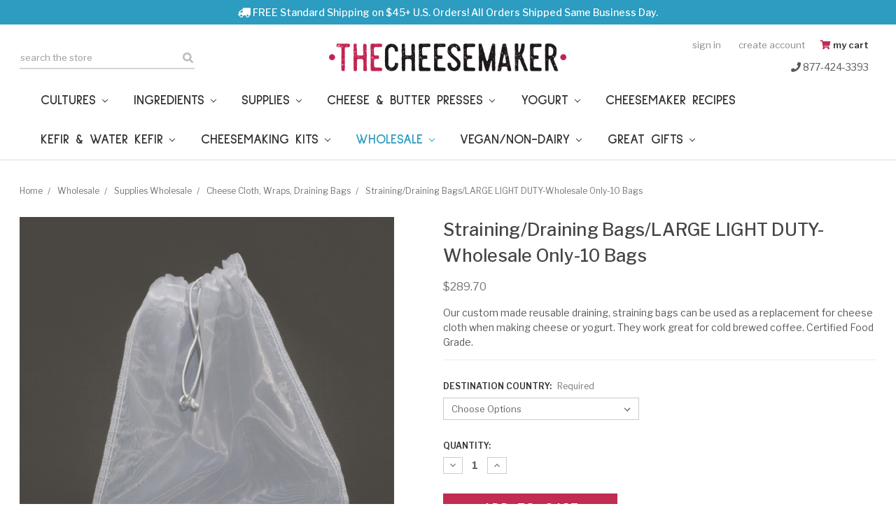

--- FILE ---
content_type: text/html; charset=UTF-8
request_url: https://www.thecheesemaker.com/straining-draining-bags-large-light-duty-wholesale-only-10-bags/
body_size: 23322
content:
<!DOCTYPE html>
<html class="no-js" lang="en">
    <head>
        <title>Straining/Draining Bags/Light Duty-Wholesale Only-10 Bags - Wholesale Heavy Bags - Draining Cheese Bags | The Cheesemaker</title>
        <link rel="dns-prefetch preconnect" href="https://cdn11.bigcommerce.com/s-ohhf8" crossorigin><link rel="dns-prefetch preconnect" href="https://fonts.googleapis.com/" crossorigin><link rel="dns-prefetch preconnect" href="https://fonts.gstatic.com/" crossorigin>
        <meta property="product:price:amount" content="289.7" /><meta property="product:price:currency" content="USD" /><meta property="og:url" content="https://www.thecheesemaker.com/straining-draining-bags-large-light-duty-wholesale-only-10-bags/" /><meta property="og:site_name" content="TheCheeseMaker.com" /><meta name="keywords" content="Straining bags, draining bags, cheese strainer,nut bag,  yogurt strainer, cheese drainer, yogurt drainer"><meta name="description" content="Straining/Draining bags for commercial cheesemakers or resellers"><link rel='canonical' href='https://www.thecheesemaker.com/straining-draining-bags-large-light-duty-wholesale-only-10-bags/' /><meta name='platform' content='bigcommerce.stencil' /><meta property="og:type" content="product" />
<meta property="og:title" content="Straining/Draining Bags/LARGE LIGHT DUTY-Wholesale Only-10 Bags" />
<meta property="og:description" content="Straining/Draining bags for commercial cheesemakers or resellers" />
<meta property="og:image" content="https://cdn11.bigcommerce.com/s-ohhf8/products/927/images/4727/Edit_3_P1010360__56100__20395.1354806427.1280.1280__63480.1666388216.530.530.jpg?c=2" />
<meta property="fb:admins" content="117727488257463" />
<meta property="og:availability" content="instock" />
<meta property="pinterest:richpins" content="enabled" />
        
         

        <link href="https://cdn11.bigcommerce.com/s-ohhf8/product_images/favicon-cheesemaker-2.png?t=1587357015" rel="shortcut icon">
        <meta name="viewport" content="width=device-width, initial-scale=1, maximum-scale=1">
        

        <script>
            document.documentElement.className = document.documentElement.className.replace('no-js', 'js');
        </script>
        <script>
            window.lazySizesConfig = window.lazySizesConfig || {};
            window.lazySizesConfig.loadMode = 1;
        </script>
        <script async src="https://cdn11.bigcommerce.com/s-ohhf8/stencil/d33b3aa0-3563-0138-f40d-0242ac110008/e/3f1f2720-8be0-013d-38b5-524862af96e8/dist/theme-bundle.head_async.js"></script>

        <link href="https://fonts.googleapis.com/css?family=Montserrat:700,500,400%7CKarla:400&display=swap" rel="stylesheet">
        <link data-stencil-stylesheet href="https://cdn11.bigcommerce.com/s-ohhf8/stencil/d33b3aa0-3563-0138-f40d-0242ac110008/e/3f1f2720-8be0-013d-38b5-524862af96e8/css/theme-b9339030-6551-0138-ed8d-0242ac11000f.css" rel="stylesheet">
        
        <link href="https://fonts.googleapis.com/css?family=Sulphur+Point:400,700|Libre+Franklin:400,500,600,700&display=swap" rel="stylesheet">  
        <link rel="stylesheet" href="https://pro.fontawesome.com/releases/v5.12.0/css/all.css" integrity="sha384-ekOryaXPbeCpWQNxMwSWVvQ0+1VrStoPJq54shlYhR8HzQgig1v5fas6YgOqLoKz" crossorigin="anonymous">

        <!-- Start Tracking Code for analytics_facebook -->

<script>
!function(f,b,e,v,n,t,s){if(f.fbq)return;n=f.fbq=function(){n.callMethod?n.callMethod.apply(n,arguments):n.queue.push(arguments)};if(!f._fbq)f._fbq=n;n.push=n;n.loaded=!0;n.version='2.0';n.queue=[];t=b.createElement(e);t.async=!0;t.src=v;s=b.getElementsByTagName(e)[0];s.parentNode.insertBefore(t,s)}(window,document,'script','https://connect.facebook.net/en_US/fbevents.js');

fbq('set', 'autoConfig', 'false', '205636364673122');
fbq('dataProcessingOptions', ['LDU'], 0, 0);
fbq('init', '205636364673122', {"external_id":"4a328c40-ea0a-4ac3-ae53-5d2619780e7f"});
fbq('set', 'agent', 'bigcommerce', '205636364673122');

function trackEvents() {
    var pathName = window.location.pathname;

    fbq('track', 'PageView', {}, "");

    // Search events start -- only fire if the shopper lands on the /search.php page
    if (pathName.indexOf('/search.php') === 0 && getUrlParameter('search_query')) {
        fbq('track', 'Search', {
            content_type: 'product_group',
            content_ids: [],
            search_string: getUrlParameter('search_query')
        });
    }
    // Search events end

    // Wishlist events start -- only fire if the shopper attempts to add an item to their wishlist
    if (pathName.indexOf('/wishlist.php') === 0 && getUrlParameter('added_product_id')) {
        fbq('track', 'AddToWishlist', {
            content_type: 'product_group',
            content_ids: []
        });
    }
    // Wishlist events end

    // Lead events start -- only fire if the shopper subscribes to newsletter
    if (pathName.indexOf('/subscribe.php') === 0 && getUrlParameter('result') === 'success') {
        fbq('track', 'Lead', {});
    }
    // Lead events end

    // Registration events start -- only fire if the shopper registers an account
    if (pathName.indexOf('/login.php') === 0 && getUrlParameter('action') === 'account_created') {
        fbq('track', 'CompleteRegistration', {}, "");
    }
    // Registration events end

    

    function getUrlParameter(name) {
        var cleanName = name.replace(/[\[]/, '\[').replace(/[\]]/, '\]');
        var regex = new RegExp('[\?&]' + cleanName + '=([^&#]*)');
        var results = regex.exec(window.location.search);
        return results === null ? '' : decodeURIComponent(results[1].replace(/\+/g, ' '));
    }
}

if (window.addEventListener) {
    window.addEventListener("load", trackEvents, false)
}
</script>
<noscript><img height="1" width="1" style="display:none" alt="null" src="https://www.facebook.com/tr?id=205636364673122&ev=PageView&noscript=1&a=plbigcommerce1.2&eid="/></noscript>

<!-- End Tracking Code for analytics_facebook -->

<!-- Start Tracking Code for analytics_googleanalytics4 -->

<script data-cfasync="false" src="https://cdn11.bigcommerce.com/shared/js/google_analytics4_bodl_subscribers-358423becf5d870b8b603a81de597c10f6bc7699.js" integrity="sha256-gtOfJ3Avc1pEE/hx6SKj/96cca7JvfqllWA9FTQJyfI=" crossorigin="anonymous"></script>
<script data-cfasync="false">
  (function () {
    window.dataLayer = window.dataLayer || [];

    function gtag(){
        dataLayer.push(arguments);
    }

    function initGA4(event) {
         function setupGtag() {
            function configureGtag() {
                gtag('js', new Date());
                gtag('set', 'developer_id.dMjk3Nj', true);
                gtag('config', 'G-0BYCTT0VWL');
            }

            var script = document.createElement('script');

            script.src = 'https://www.googletagmanager.com/gtag/js?id=G-0BYCTT0VWL';
            script.async = true;
            script.onload = configureGtag;

            document.head.appendChild(script);
        }

        setupGtag();

        if (typeof subscribeOnBodlEvents === 'function') {
            subscribeOnBodlEvents('G-0BYCTT0VWL', false);
        }

        window.removeEventListener(event.type, initGA4);
    }

    

    var eventName = document.readyState === 'complete' ? 'consentScriptsLoaded' : 'DOMContentLoaded';
    window.addEventListener(eventName, initGA4, false);
  })()
</script>

<!-- End Tracking Code for analytics_googleanalytics4 -->

<!-- Start Tracking Code for analytics_siteverification -->

<meta name="google-site-verification" content="B32yvtgDthdx4W7uJzD2Sw9hEuorkbdURKFVZ1RrMsY" />
<meta name="google-site-verification" content="hLY2Tjwqjk7A1m8Xi-HOP7ltiF66M4nMmkXzuunsd5I" />

<meta name="google-site-verification" content="hLY2Tjwqjk7A1m8Xi-HOP7ltiF66M4nMmkXzuunsd5I" />
<meta name="google-site-verification" content="TZRXs7IFWzOqS9lql36wEqmpEPHJqRKW787ewTC0XwA" />

<meta name="msvalidate.01" content="FB6BB5365660B7973C4B0604F9E41744" />
<meta name="facebook-domain-verification" content="rjyvuz0j9mzzf9qojbw3ekrcbzhea2" />
<meta name="google-site-verification" content="googleff9d49d50e6f750f" />


<!-- End Tracking Code for analytics_siteverification -->


<script type="text/javascript" src="https://checkout-sdk.bigcommerce.com/v1/loader.js" defer ></script>
<script src="https://www.google.com/recaptcha/api.js" async defer></script>
<script type="text/javascript">
var BCData = {"product_attributes":{"sku":null,"upc":null,"mpn":null,"gtin":null,"weight":null,"base":true,"image":null,"price":{"without_tax":{"formatted":"$289.70","value":289.7,"currency":"USD"},"tax_label":"Tax"},"stock":null,"instock":true,"stock_message":null,"purchasable":true,"purchasing_message":null,"call_for_price_message":null}};
</script>
<script src='https://cdn.judge.me/widget_preloader.js' defer></script><script>(function(w,d,s,l,i){w[l]=w[l]||[];w[l].push({'gtm.start':
new Date().getTime(),event:'gtm.js'});var f=d.getElementsByTagName(s)[0],
j=d.createElement(s),dl=l!='dataLayer'?'&l='+l:'';j.async=true;j.src=
'https://www.googletagmanager.com/gtm.js?id='+i+dl;f.parentNode.insertBefore(j,f);
})(window,document,'script','dataLayer','GTM-P78V2XD');</script><script>(function(w,d,t,r,u){var f,n,i;w[u]=w[u]||[],f=function(){var o={ti:"5512253"};o.q=w[u],w[u]=new UET(o),w[u].push("pageLoad")},n=d.createElement(t),n.src=r,n.async=1,n.onload=n.onreadystatechange=function(){var s=this.readyState;s&&s!=="loaded"&&s!=="complete"||(f(),n.onload=n.onreadystatechange=null)},i=d.getElementsByTagName(t)[0],i.parentNode.insertBefore(n,i)})(window,document,"script","//bat.bing.com/bat.js","uetq"); window.uetq = window.uetq || [];window.uetq.push('event', '', {"revenue_value":0,"currency":"USD"}); window.uetq = window.uetq || []; window.uetq.push({ 'revenue_value': %%ORDER_AMOUNT%% }); </script><script> <meta name="google-site-verification" content="jiQj7Kj3EFASD1YC-2rWrOLR9xXWqkUXYHTfDlLYY60" /> 
</script><script>


 gtag('event', 'page_view', {

  'send_to': '<AW-1069957716>',

  'ecomm_pagetype': 'Product',

  'ecomm_prodid': '927'

 });


</script><script>jdgm = window.jdgm || {};jdgm.SHOP_DOMAIN = 'store-ohhf8.mybigcommerce.com'; jdgm.PLATFORM = 'bigcommerce'; jdgm.PUBLIC_TOKEN = 'snuFMPojfmt7j9Yd1xaHPHwkBSs';</script><script>
  const GADsconversionID = "1069957716"; // Do not include AW-
  const GADsPurchaseConvLabel = "C6l8COnN-rQbENSEmf4D"; // From the Purchase Conversion
</script>

<script>
  const GADs_initial_script = document.createElement('script');
  GADs_initial_script.setAttribute('src', 'https://www.googletagmanager.com/gtag/js?id=AW-' + GADsconversionID);
  GADs_initial_script.setAttribute('async', '');
  document.head.appendChild(GADs_initial_script);

  window.dataLayer = window.dataLayer || [];
  function gtag() { dataLayer.push(arguments); }
  gtag('js', new Date());
  gtag('config', 'AW-' + GADsconversionID, { 'allow_enhanced_conversions': true });
</script>

<script>
  if ('product' === 'orderconfirmation') {

    // Fetch API to get product, order and customer details
    fetch('/api/storefront/orders/' + "" )
      .then((res) => res.json())
      .then((order) => {

        // Get order details
        var GADs_currency_code = order.currency.code;
        var GADs_order_amount = order.orderAmount;
        var GADs_order_email = order.billingAddress.email;
        var inputPhone = order.billingAddress.phone;
        var GADs_formatted_phone = "";

        // Format phone
        switch (true) {
          case inputPhone.indexOf("+") == 0:
            GADs_formatted_phone = inputPhone.replace(/[^0-9+]/gi, '');
            break;
          case inputPhone.indexOf("1") == 0:
            GADs_formatted_phone = "+" + inputPhone.replace(/[^0-9]/gi, '');
            break;
          default:
            GADs_formatted_phone = "+1" + inputPhone.replace(/[^0-9]/gi, '');
            break;
        }

        var GADs_items_list = order.lineItems.physicalItems.map((item) => {
          let itemID = item.productId;
          return {
            'id': itemID,
            'google_business_vertical': 'retail'
          };
        });

        gtag('set', 'user_data', {
          "email": GADs_order_email,
          "phone_number": GADs_formatted_phone
        });

        gtag('event', 'conversion', {
          'send_to': "AW-" + GADsconversionID + "/" + GADsPurchaseConvLabel,
          'value': GADs_order_amount,
          'currency': GADs_currency_code,
          'transaction_id': ""
        });

        gtag('event', 'purchase', {
          'send_to': "AW-" + GADsconversionID,
          'value': GADs_order_amount,
          'items': GADs_items_list
        });

      });
  }
</script>

<script>
  if ('product' === 'product') {
    gtag('event', 'view_item', {
      'send_to': "AW-" + GADsconversionID,
      'value': BCData.product_attributes.price.without_tax.value,
      'items': [
        {
          'id': '927',
          'google_business_vertical': 'retail'
        }
      ]
    });
  }
</script>

<script>
  window.addEventListener('submit', function DR_addToCart(e) {
    if (e.target.attributes["data-cart-item-add"]) {
      gtag('event', 'add_to_cart',
        {
          'send_to': "AW-" + GADsconversionID,
          'value': BCData.product_attributes.price.without_tax.value,
          'items':
            [
              {
                'id': '927',
                'google_business_vertical': 'retail'
              }
            ]
        });
    }
  })
</script>
 <script data-cfasync="false" src="https://microapps.bigcommerce.com/bodl-events/1.9.4/index.js" integrity="sha256-Y0tDj1qsyiKBRibKllwV0ZJ1aFlGYaHHGl/oUFoXJ7Y=" nonce="" crossorigin="anonymous"></script>
 <script data-cfasync="false" nonce="">

 (function() {
    function decodeBase64(base64) {
       const text = atob(base64);
       const length = text.length;
       const bytes = new Uint8Array(length);
       for (let i = 0; i < length; i++) {
          bytes[i] = text.charCodeAt(i);
       }
       const decoder = new TextDecoder();
       return decoder.decode(bytes);
    }
    window.bodl = JSON.parse(decodeBase64("[base64]"));
 })()

 </script>

<script nonce="">
(function () {
    var xmlHttp = new XMLHttpRequest();

    xmlHttp.open('POST', 'https://bes.gcp.data.bigcommerce.com/nobot');
    xmlHttp.setRequestHeader('Content-Type', 'application/json');
    xmlHttp.send('{"store_id":"619361","timezone_offset":"-7.0","timestamp":"2026-01-26T22:31:26.19829600Z","visit_id":"6350fd5d-9053-4ced-8cf0-2ec4885f1d28","channel_id":1}');
})();
</script>


<!-- Facebook Pixel Code M8890 -->
<script>
!function(f,b,e,v,n,t,s){if(f.fbq)return;n=f.fbq=function(){n.callMethod?
n.callMethod.apply(n,arguments):n.queue.push(arguments)};if(!f._fbq)f._fbq=n;
n.push=n;n.loaded=!0;n.version='2.0';n.queue=[];t=b.createElement(e);t.async=!0;
t.src=v;s=b.getElementsByTagName(e)[0];s.parentNode.insertBefore(t,s)}(window,
document,'script','https://connect.facebook.net/en_US/fbevents.js');

fbq('init', '1713273552260339');
fbq('track', "PageView");</script>
<noscript><img height="1" width="1" style="display:none"
src="https://www.facebook.com/tr?id=1713273552260339&ev=PageView&noscript=1"
/></noscript>
<!-- End Facebook Pixel Code M8890 -->
    </head>
    <body>
        <svg data-src="https://cdn11.bigcommerce.com/s-ohhf8/stencil/d33b3aa0-3563-0138-f40d-0242ac110008/e/3f1f2720-8be0-013d-38b5-524862af96e8/img/icon-sprite.svg" class="icons-svg-sprite"></svg>
        <!---->

<!--Added Sitewide Banner-->
<div class="banners SitewideBanner" data-banner-location="top">
    <div class="banner">
        <i class="fas fa-truck fa-flip-horizontal"></i> FREE Standard Shipping on $45+ U.S. Orders! <span>All Orders Shipped Same Business Day.</span>
    </div>
</div>

<header class="header" role="banner">
    <a href="#" class="mobileMenu-toggle" data-mobile-menu-toggle="menu">
        <span class="mobileMenu-toggleIcon">Toggle menu</span>
    </a>
    
    <!--Added Container Div-->
    <div class="container">
    <nav class="navUser">
    
    <ul class="navUser-section navUser-section--alt">
        <!---->
        <!--<li class="navUser-item">
            <a class="navUser-action navUser-item--compare" href="/compare" data-compare-nav>Compare <span class="countPill countPill--positive countPill--alt"></span></a>
        </li>-->
        <!---->
        <!--<li class="navUser-item">
            <a class="navUser-action navUser-action--quickSearch" href="#" data-search="quickSearch" aria-controls="quickSearch" aria-expanded="false">Search</a>
        </li>-->
        <!--
            <li class="navUser-item">
                <a class="navUser-action" href="/giftcertificates.php">Gift Certificates</a>
            </li>
        -->
        <li class="navUser-item navUser-item--account">
                <a class="navUser-action" href="/login.php">Sign In</a>
                    <!--<span class="navUser-or">or</span>--> <a class="navUser-action" href="/login.php?action=create_account">Create Account</a>
        </li>
        
        <!--Added Phone for Mobile-->
        <li class="HeaderPhone Mobile">
    <a class="navUser-action" href="tel:877-424-3393"><i class="fas fa-phone"></i></a>
    </li>
        
        <li class="navUser-item navUser-item--cart">
            <a
                class="navUser-action"
                data-cart-preview
                data-dropdown="cart-preview-dropdown"
                data-options="align:right"
                href="/cart.php">
                <i class="fas fa-shopping-cart"></i> <span class="navUser-item-cartLabel">My Cart</span> <span class="countPill cart-quantity"></span>
            </a>

            <div class="dropdown-menu" id="cart-preview-dropdown" data-dropdown-content aria-hidden="true"></div>
        </li>
    </ul>
    <!--Removed Search-->
    
    <!--Added Phone Number-->
    <div class="HeaderPhone">
    <a href="tel:877-424-3393"><i class="fas fa-phone"></i> 877-424-3393</a>
    </div>
    
</nav>
    
    <!--Added Search Box-->
    <div class="dropdown dropdown--quickSearch" id="quickSearch" aria-hidden="true" tabindex="-1" data-prevent-quick-search-close>
        <div class="container">
    <form class="form" action="/search.php">
        <fieldset class="form-fieldset">
            <div class="form-field">
                <label class="is-srOnly" for="search_query">Search</label>
                <input class="form-input" data-search-quick name="search_query" id="search_query" data-error-message="Search field cannot be empty." placeholder="Search the store" autocomplete="off">
            </div>
        </fieldset>
    </form>
    <section class="quickSearchResults" data-bind="html: results"></section>
</div>
    </div>

        <div class="header-logo header-logo--center">
            <a href="https://www.thecheesemaker.com/">
            <img class="header-logo-image-unknown-size" src="https://cdn11.bigcommerce.com/s-ohhf8/images/stencil/original/logo-new-notext_1587400036__91272.original.png" alt="TheCheeseMaker.com" title="TheCheeseMaker.com">
</a>
        </div>
    </div>
    
    <div class="navPages-container" id="menu" data-menu>
        <nav class="navPages">
    <div class="navPages-quickSearch">
        <div class="container">
    <form class="form" action="/search.php">
        <fieldset class="form-fieldset">
            <div class="form-field">
                <label class="is-srOnly" for="search_query">Search</label>
                <input class="form-input" data-search-quick name="search_query" id="search_query" data-error-message="Search field cannot be empty." placeholder="Search the store" autocomplete="off">
            </div>
        </fieldset>
    </form>
    <section class="quickSearchResults" data-bind="html: results"></section>
</div>
    </div>
    <ul class="navPages-list navPages-list-depth-max">
            <li class="navPages-item">
                    <a class="navPages-action navPages-action-depth-max has-subMenu is-root" href="https://www.thecheesemaker.com/categories/Ingredients/Cultures/" data-collapsible="navPages-24">
        Cultures <i class="icon navPages-action-moreIcon" aria-hidden="true"><svg><use xlink:href="#icon-chevron-down" /></svg></i>
    </a>
    <div class="navPage-subMenu navPage-subMenu-horizontal" id="navPages-24" aria-hidden="true" tabindex="-1">
    <ul class="navPage-subMenu-list">
        <li class="navPage-subMenu-item-parent">
            <a class="navPage-subMenu-action navPages-action navPages-action-depth-max" href="https://www.thecheesemaker.com/categories/Ingredients/Cultures/">All Cultures</a>
        </li>
            <li class="navPage-subMenu-item-child">
                    <a class="navPage-subMenu-action navPages-action" href="https://www.thecheesemaker.com/categories/Ingredients/Cultures/Mesophilic/">Mesophilic</a>
            </li>
            <li class="navPage-subMenu-item-child">
                    <a class="navPage-subMenu-action navPages-action" href="https://www.thecheesemaker.com/categories/Ingredients/Cultures/Thermophilic/">Thermophilic</a>
            </li>
            <li class="navPage-subMenu-item-child">
                    <a class="navPage-subMenu-action navPages-action" href="https://www.thecheesemaker.com/lyopro-italian-cultures/">LyoPro Italian Cultures</a>
            </li>
            <li class="navPage-subMenu-item-child">
                    <a class="navPage-subMenu-action navPages-action" href="https://www.thecheesemaker.com/themilkman-ready-to-use-culture-packets/">theMilkman®  Ready to Use Culture Packets</a>
            </li>
            <li class="navPage-subMenu-item-child">
                    <a class="navPage-subMenu-action navPages-action" href="https://www.thecheesemaker.com/categories/Ingredients/Cultures/Camembert-%252d-Brie-%252d-Blue/">Camembert - Brie - Blue</a>
            </li>
            <li class="navPage-subMenu-item-child">
                    <a class="navPage-subMenu-action navPages-action navPages-action-depth-max has-subMenu" href="https://www.thecheesemaker.com/molds-and-ripening-cultures/" data-collapsible="navPages-211">
                        Molds and Ripening Cultures <i class="icon navPages-action-moreIcon" aria-hidden="true"><svg><use xlink:href="#icon-chevron-down" /></svg></i>
                    </a>
                    <div class="navPage-subMenu navPage-subMenu-horizontal" id="navPages-211" aria-hidden="true" tabindex="-1">
    <ul class="navPage-subMenu-list">
        <li class="navPage-subMenu-item-parent">
            <a class="navPage-subMenu-action navPages-action navPages-action-depth-max" href="https://www.thecheesemaker.com/molds-and-ripening-cultures/">All Molds and Ripening Cultures</a>
        </li>
            <li class="navPage-subMenu-item-child">
                    <a class="navPage-subMenu-action navPages-action" href="https://www.thecheesemaker.com/propioni-shermanii-for-swiss-eyeholes/">Propioni Shermanii for SWISS Eyeholes</a>
            </li>
            <li class="navPage-subMenu-item-child">
                    <a class="navPage-subMenu-action navPages-action" href="https://www.thecheesemaker.com/penicillium-candidum/">Penicillium Candidum</a>
            </li>
            <li class="navPage-subMenu-item-child">
                    <a class="navPage-subMenu-action navPages-action" href="https://www.thecheesemaker.com/penicillium-roqueforti/">Penicillium Roqueforti</a>
            </li>
            <li class="navPage-subMenu-item-child">
                    <a class="navPage-subMenu-action navPages-action" href="https://www.thecheesemaker.com/geotrichum-candidum/">Geotrichum Candidum</a>
            </li>
            <li class="navPage-subMenu-item-child">
                    <a class="navPage-subMenu-action navPages-action" href="https://www.thecheesemaker.com/categories/Ingredients/Yeasts/">Yeasts  &amp; B-Linens</a>
            </li>
    </ul>
</div>
            </li>
            <li class="navPage-subMenu-item-child">
                    <a class="navPage-subMenu-action navPages-action" href="https://www.thecheesemaker.com/kefir-making-cultures-grains/">Kefir Making Cultures &amp; Grains</a>
            </li>
            <li class="navPage-subMenu-item-child">
                    <a class="navPage-subMenu-action navPages-action navPages-action-depth-max has-subMenu" href="https://www.thecheesemaker.com/vegan-dairy-free-cultures/" data-collapsible="navPages-163">
                        Vegan &amp; Dairy Free Cultures <i class="icon navPages-action-moreIcon" aria-hidden="true"><svg><use xlink:href="#icon-chevron-down" /></svg></i>
                    </a>
                    <div class="navPage-subMenu navPage-subMenu-horizontal" id="navPages-163" aria-hidden="true" tabindex="-1">
    <ul class="navPage-subMenu-list">
        <li class="navPage-subMenu-item-parent">
            <a class="navPage-subMenu-action navPages-action navPages-action-depth-max" href="https://www.thecheesemaker.com/vegan-dairy-free-cultures/">All Vegan &amp; Dairy Free Cultures</a>
        </li>
            <li class="navPage-subMenu-item-child">
                    <a class="navPage-subMenu-action navPages-action" href="https://www.thecheesemaker.com/vegan-non-dairy-cultures/">Vegan / Non-Dairy Cultures </a>
            </li>
            <li class="navPage-subMenu-item-child">
                    <a class="navPage-subMenu-action navPages-action" href="https://www.thecheesemaker.com/plant-based-cultures-non-vegan/">Plant Based  Cheese Making Cultures Non Vegan</a>
            </li>
    </ul>
</div>
            </li>
            <li class="navPage-subMenu-item-child">
                    <a class="navPage-subMenu-action navPages-action" href="https://www.thecheesemaker.com/protective-cultures-and-ingredients/">Protective Cultures and Ingredients</a>
            </li>
    </ul>
</div>
            </li>
            <li class="navPages-item">
                    <a class="navPages-action navPages-action-depth-max has-subMenu is-root" href="https://www.thecheesemaker.com/ingredients-14/" data-collapsible="navPages-143">
        Ingredients <i class="icon navPages-action-moreIcon" aria-hidden="true"><svg><use xlink:href="#icon-chevron-down" /></svg></i>
    </a>
    <div class="navPage-subMenu navPage-subMenu-horizontal" id="navPages-143" aria-hidden="true" tabindex="-1">
    <ul class="navPage-subMenu-list">
        <li class="navPage-subMenu-item-parent">
            <a class="navPage-subMenu-action navPages-action navPages-action-depth-max" href="https://www.thecheesemaker.com/ingredients-14/">All Ingredients</a>
        </li>
            <li class="navPage-subMenu-item-child">
                    <a class="navPage-subMenu-action navPages-action navPages-action-depth-max has-subMenu" href="https://www.thecheesemaker.com/categories/Ingredients/Rennet/" data-collapsible="navPages-31">
                        Rennet <i class="icon navPages-action-moreIcon" aria-hidden="true"><svg><use xlink:href="#icon-chevron-down" /></svg></i>
                    </a>
                    <div class="navPage-subMenu navPage-subMenu-horizontal" id="navPages-31" aria-hidden="true" tabindex="-1">
    <ul class="navPage-subMenu-list">
        <li class="navPage-subMenu-item-parent">
            <a class="navPage-subMenu-action navPages-action navPages-action-depth-max" href="https://www.thecheesemaker.com/categories/Ingredients/Rennet/">All Rennet</a>
        </li>
            <li class="navPage-subMenu-item-child">
                    <a class="navPage-subMenu-action navPages-action" href="https://www.thecheesemaker.com/dry-rennet/">Dry Rennet</a>
            </li>
            <li class="navPage-subMenu-item-child">
                    <a class="navPage-subMenu-action navPages-action" href="https://www.thecheesemaker.com/liquid-rennets/">Liquid Rennets</a>
            </li>
            <li class="navPage-subMenu-item-child">
                    <a class="navPage-subMenu-action navPages-action" href="https://www.thecheesemaker.com/veal-rennet/">Veal Rennet</a>
            </li>
    </ul>
</div>
            </li>
            <li class="navPage-subMenu-item-child">
                    <a class="navPage-subMenu-action navPages-action" href="https://www.thecheesemaker.com/categories/Ingredients/Lipase/">Lipase- Mild, Sharp or Extra Sharp</a>
            </li>
            <li class="navPage-subMenu-item-child">
                    <a class="navPage-subMenu-action navPages-action navPages-action-depth-max has-subMenu" href="https://www.thecheesemaker.com/categories/Ingredients/Additives/" data-collapsible="navPages-49">
                        Additives <i class="icon navPages-action-moreIcon" aria-hidden="true"><svg><use xlink:href="#icon-chevron-down" /></svg></i>
                    </a>
                    <div class="navPage-subMenu navPage-subMenu-horizontal" id="navPages-49" aria-hidden="true" tabindex="-1">
    <ul class="navPage-subMenu-list">
        <li class="navPage-subMenu-item-parent">
            <a class="navPage-subMenu-action navPages-action navPages-action-depth-max" href="https://www.thecheesemaker.com/categories/Ingredients/Additives/">All Additives</a>
        </li>
            <li class="navPage-subMenu-item-child">
                    <a class="navPage-subMenu-action navPages-action" href="https://www.thecheesemaker.com/salt-for-cheese-making/">Salt for Cheese Making</a>
            </li>
            <li class="navPage-subMenu-item-child">
                    <a class="navPage-subMenu-action navPages-action" href="https://www.thecheesemaker.com/categories/Ingredients/Additives/Calcium-Chloride/">Calcium Chloride</a>
            </li>
            <li class="navPage-subMenu-item-child">
                    <a class="navPage-subMenu-action navPages-action" href="https://www.thecheesemaker.com/citric-tartaric-acid/">Citric &amp; Tartaric Acid</a>
            </li>
            <li class="navPage-subMenu-item-child">
                    <a class="navPage-subMenu-action navPages-action" href="https://www.thecheesemaker.com/categories/Ingredients/Additives/Cheese-Coloring/">Cheese Coloring</a>
            </li>
            <li class="navPage-subMenu-item-child">
                    <a class="navPage-subMenu-action navPages-action" href="https://www.thecheesemaker.com/cheese-making-ash/">Cheese Making Ash</a>
            </li>
            <li class="navPage-subMenu-item-child">
                    <a class="navPage-subMenu-action navPages-action" href="https://www.thecheesemaker.com/categories/Ingredients/Additives/Mold-Inhibitor/">Mold Inhibitor</a>
            </li>
    </ul>
</div>
            </li>
    </ul>
</div>
            </li>
            <li class="navPages-item">
                    <a class="navPages-action navPages-action-depth-max has-subMenu is-root" href="https://www.thecheesemaker.com/supplies" data-collapsible="navPages-144">
        Supplies <i class="icon navPages-action-moreIcon" aria-hidden="true"><svg><use xlink:href="#icon-chevron-down" /></svg></i>
    </a>
    <div class="navPage-subMenu navPage-subMenu-horizontal" id="navPages-144" aria-hidden="true" tabindex="-1">
    <ul class="navPage-subMenu-list">
        <li class="navPage-subMenu-item-parent">
            <a class="navPage-subMenu-action navPages-action navPages-action-depth-max" href="https://www.thecheesemaker.com/supplies">All Supplies</a>
        </li>
            <li class="navPage-subMenu-item-child">
                    <a class="navPage-subMenu-action navPages-action" href="https://www.thecheesemaker.com/sanitizers-gloves/">Sanitizers &amp; Gloves</a>
            </li>
            <li class="navPage-subMenu-item-child">
                    <a class="navPage-subMenu-action navPages-action" href="https://www.thecheesemaker.com/cheese-making-books/">Books</a>
            </li>
            <li class="navPage-subMenu-item-child">
                    <a class="navPage-subMenu-action navPages-action navPages-action-depth-max has-subMenu" href="https://www.thecheesemaker.com/cheese-moulds/" data-collapsible="navPages-12">
                        Cheese Moulds <i class="icon navPages-action-moreIcon" aria-hidden="true"><svg><use xlink:href="#icon-chevron-down" /></svg></i>
                    </a>
                    <div class="navPage-subMenu navPage-subMenu-horizontal" id="navPages-12" aria-hidden="true" tabindex="-1">
    <ul class="navPage-subMenu-list">
        <li class="navPage-subMenu-item-parent">
            <a class="navPage-subMenu-action navPages-action navPages-action-depth-max" href="https://www.thecheesemaker.com/cheese-moulds/">All Cheese Moulds</a>
        </li>
            <li class="navPage-subMenu-item-child">
                    <a class="navPage-subMenu-action navPages-action" href="https://www.thecheesemaker.com/hard-cheese-moulds/">Hard Cheese Moulds</a>
            </li>
            <li class="navPage-subMenu-item-child">
                    <a class="navPage-subMenu-action navPages-action" href="https://www.thecheesemaker.com/soft-cheese-moulds/">Soft Cheese Moulds</a>
            </li>
            <li class="navPage-subMenu-item-child">
                    <a class="navPage-subMenu-action navPages-action" href="https://www.thecheesemaker.com/vegan-cheese-moulds/">Vegan Cheese Moulds</a>
            </li>
    </ul>
</div>
            </li>
            <li class="navPage-subMenu-item-child">
                    <a class="navPage-subMenu-action navPages-action navPages-action-depth-max has-subMenu" href="https://www.thecheesemaker.com/utensils/" data-collapsible="navPages-48">
                        Utensils <i class="icon navPages-action-moreIcon" aria-hidden="true"><svg><use xlink:href="#icon-chevron-down" /></svg></i>
                    </a>
                    <div class="navPage-subMenu navPage-subMenu-horizontal" id="navPages-48" aria-hidden="true" tabindex="-1">
    <ul class="navPage-subMenu-list">
        <li class="navPage-subMenu-item-parent">
            <a class="navPage-subMenu-action navPages-action navPages-action-depth-max" href="https://www.thecheesemaker.com/utensils/">All Utensils</a>
        </li>
            <li class="navPage-subMenu-item-child">
                    <a class="navPage-subMenu-action navPages-action" href="https://www.thecheesemaker.com/cheese-knives/">Cheese Knives </a>
            </li>
    </ul>
</div>
            </li>
            <li class="navPage-subMenu-item-child">
                    <a class="navPage-subMenu-action navPages-action" href="https://www.thecheesemaker.com/thermometers-salometers-humidity-meter/">Thermometers, Salometers, &amp; Humidity Meter</a>
            </li>
            <li class="navPage-subMenu-item-child">
                    <a class="navPage-subMenu-action navPages-action" href="https://www.thecheesemaker.com/vats-warmers/">Vats &amp; Warmers</a>
            </li>
            <li class="navPage-subMenu-item-child">
                    <a class="navPage-subMenu-action navPages-action" href="https://www.thecheesemaker.com/draining-mats-bags-platforms/">Draining Mats/Bags &amp; Platforms </a>
            </li>
            <li class="navPage-subMenu-item-child">
                    <a class="navPage-subMenu-action navPages-action" href="https://www.thecheesemaker.com/containers-boxes/">Cheese Aging Containers and Accessories</a>
            </li>
            <li class="navPage-subMenu-item-child">
                    <a class="navPage-subMenu-action navPages-action" href="https://www.thecheesemaker.com/waxes-brushes/">Waxes &amp; Brushes</a>
            </li>
            <li class="navPage-subMenu-item-child">
                    <a class="navPage-subMenu-action navPages-action" href="https://www.thecheesemaker.com/cheese-cloth-wrapping-paper/">Cheese Cloth &amp; Wrapping Paper</a>
            </li>
            <li class="navPage-subMenu-item-child">
                    <a class="navPage-subMenu-action navPages-action" href="https://www.thecheesemaker.com/cheese-serving-products/">Cheese Serving Products</a>
            </li>
            <li class="navPage-subMenu-item-child">
                    <a class="navPage-subMenu-action navPages-action" href="https://www.thecheesemaker.com/all-supplies-accessories/">All Supplies &amp; Accessories</a>
            </li>
    </ul>
</div>
            </li>
            <li class="navPages-item">
                    <a class="navPages-action navPages-action-depth-max has-subMenu is-root" href="https://www.thecheesemaker.com/cheese-butter-presses/" data-collapsible="navPages-21">
        Cheese &amp; Butter Presses <i class="icon navPages-action-moreIcon" aria-hidden="true"><svg><use xlink:href="#icon-chevron-down" /></svg></i>
    </a>
    <div class="navPage-subMenu navPage-subMenu-horizontal" id="navPages-21" aria-hidden="true" tabindex="-1">
    <ul class="navPage-subMenu-list">
        <li class="navPage-subMenu-item-parent">
            <a class="navPage-subMenu-action navPages-action navPages-action-depth-max" href="https://www.thecheesemaker.com/cheese-butter-presses/">All Cheese &amp; Butter Presses</a>
        </li>
            <li class="navPage-subMenu-item-child">
                    <a class="navPage-subMenu-action navPages-action" href="https://www.thecheesemaker.com/dutch-cheese-presses/">Dutch Cheese Presses</a>
            </li>
            <li class="navPage-subMenu-item-child">
                    <a class="navPage-subMenu-action navPages-action" href="https://www.thecheesemaker.com/butter-presses/">Butter Presses</a>
            </li>
            <li class="navPage-subMenu-item-child">
                    <a class="navPage-subMenu-action navPages-action" href="https://www.thecheesemaker.com/cheese-press-supplies/">Cheese Press Supplies</a>
            </li>
    </ul>
</div>
            </li>
            <li class="navPages-item">
                    <a class="navPages-action navPages-action-depth-max has-subMenu is-root" href="https://www.thecheesemaker.com/yogurt/" data-collapsible="navPages-79">
        Yogurt <i class="icon navPages-action-moreIcon" aria-hidden="true"><svg><use xlink:href="#icon-chevron-down" /></svg></i>
    </a>
    <div class="navPage-subMenu navPage-subMenu-horizontal" id="navPages-79" aria-hidden="true" tabindex="-1">
    <ul class="navPage-subMenu-list">
        <li class="navPage-subMenu-item-parent">
            <a class="navPage-subMenu-action navPages-action navPages-action-depth-max" href="https://www.thecheesemaker.com/yogurt/">All Yogurt</a>
        </li>
            <li class="navPage-subMenu-item-child">
                    <a class="navPage-subMenu-action navPages-action" href="https://www.thecheesemaker.com/yogurt-cultures-1/">Yogurt Cultures </a>
            </li>
            <li class="navPage-subMenu-item-child">
                    <a class="navPage-subMenu-action navPages-action" href="https://www.thecheesemaker.com/vegan-yogurt-cultures/">Vegan Yogurt Cultures</a>
            </li>
            <li class="navPage-subMenu-item-child">
                    <a class="navPage-subMenu-action navPages-action" href="https://www.thecheesemaker.com/smoothie-style-drinkable-yogurt-cultures/">&#x27;Smoothie&#x27; Style Drinkable Yogurt Cultures</a>
            </li>
            <li class="navPage-subMenu-item-child">
                    <a class="navPage-subMenu-action navPages-action" href="https://www.thecheesemaker.com/yogurt-making-kits/">Yogurt Making Kits</a>
            </li>
            <li class="navPage-subMenu-item-child">
                    <a class="navPage-subMenu-action navPages-action" href="https://www.thecheesemaker.com/yogurt-incubators-accessories/">Yogurt Incubators &amp;  Accessories</a>
            </li>
            <li class="navPage-subMenu-item-child">
                    <a class="navPage-subMenu-action navPages-action" href="https://www.thecheesemaker.com/yogurt-draining-straining/">Yogurt Draining Straining</a>
            </li>
    </ul>
</div>
            </li>
            <li class="navPages-item">
                    <a class="navPages-action" href="https://www.thecheesemaker.com/cheesemaker-recipes-1/">CheeseMaker Recipes</a>
            </li>
            <li class="navPages-item">
                    <a class="navPages-action navPages-action-depth-max has-subMenu is-root" href="https://www.thecheesemaker.com/kefir-water-kefir/" data-collapsible="navPages-82">
        Kefir &amp; Water Kefir <i class="icon navPages-action-moreIcon" aria-hidden="true"><svg><use xlink:href="#icon-chevron-down" /></svg></i>
    </a>
    <div class="navPage-subMenu navPage-subMenu-horizontal" id="navPages-82" aria-hidden="true" tabindex="-1">
    <ul class="navPage-subMenu-list">
        <li class="navPage-subMenu-item-parent">
            <a class="navPage-subMenu-action navPages-action navPages-action-depth-max" href="https://www.thecheesemaker.com/kefir-water-kefir/">All Kefir &amp; Water Kefir</a>
        </li>
            <li class="navPage-subMenu-item-child">
                    <a class="navPage-subMenu-action navPages-action" href="https://www.thecheesemaker.com/kefir-making-products/">Kefir Grains and Supplies</a>
            </li>
            <li class="navPage-subMenu-item-child">
                    <a class="navPage-subMenu-action navPages-action" href="https://www.thecheesemaker.com/kefir-making-kits/">Kefir  Making Kits</a>
            </li>
    </ul>
</div>
            </li>
            <li class="navPages-item">
                    <a class="navPages-action navPages-action-depth-max has-subMenu is-root" href="https://www.thecheesemaker.com/cheesemaking-kits/" data-collapsible="navPages-10">
        Cheesemaking Kits <i class="icon navPages-action-moreIcon" aria-hidden="true"><svg><use xlink:href="#icon-chevron-down" /></svg></i>
    </a>
    <div class="navPage-subMenu navPage-subMenu-horizontal" id="navPages-10" aria-hidden="true" tabindex="-1">
    <ul class="navPage-subMenu-list">
        <li class="navPage-subMenu-item-parent">
            <a class="navPage-subMenu-action navPages-action navPages-action-depth-max" href="https://www.thecheesemaker.com/cheesemaking-kits/">All Cheesemaking Kits</a>
        </li>
            <li class="navPage-subMenu-item-child">
                    <a class="navPage-subMenu-action navPages-action" href="https://www.thecheesemaker.com/themilkman-intro-starter-kits/">theMilkman®  Intro Starter Kits</a>
            </li>
            <li class="navPage-subMenu-item-child">
                    <a class="navPage-subMenu-action navPages-action navPages-action-depth-max has-subMenu" href="https://www.thecheesemaker.com/deluxe-cheese-making-kits-by-the-cheesemaker/" data-collapsible="navPages-256">
                        Deluxe Cheese Making Kits by The Cheesemaker <i class="icon navPages-action-moreIcon" aria-hidden="true"><svg><use xlink:href="#icon-chevron-down" /></svg></i>
                    </a>
                    <div class="navPage-subMenu navPage-subMenu-horizontal" id="navPages-256" aria-hidden="true" tabindex="-1">
    <ul class="navPage-subMenu-list">
        <li class="navPage-subMenu-item-parent">
            <a class="navPage-subMenu-action navPages-action navPages-action-depth-max" href="https://www.thecheesemaker.com/deluxe-cheese-making-kits-by-the-cheesemaker/">All Deluxe Cheese Making Kits by The Cheesemaker</a>
        </li>
            <li class="navPage-subMenu-item-child">
                    <a class="navPage-subMenu-action navPages-action" href="https://www.thecheesemaker.com/soft-hard-cheese-kits/">Deluxe Soft &amp; Hard Cheese Kits</a>
            </li>
            <li class="navPage-subMenu-item-child">
                    <a class="navPage-subMenu-action navPages-action" href="https://www.thecheesemaker.com/mozzarella-chevre-feta-butter-kits/">Deluxe Mozzarella/Chevre/Feta/Butter Kits</a>
            </li>
            <li class="navPage-subMenu-item-child">
                    <a class="navPage-subMenu-action navPages-action" href="https://www.thecheesemaker.com/deluxe-camembert-brie-blue-kits/">Deluxe Camembert/Brie/Blue Kits</a>
            </li>
            <li class="navPage-subMenu-item-child">
                    <a class="navPage-subMenu-action navPages-action" href="https://www.thecheesemaker.com/deluxe-cheddar-and-gouda-kits-by-the-cheesemaker/">Deluxe Cheddar and Gouda Kits by The Cheesemaker</a>
            </li>
    </ul>
</div>
            </li>
            <li class="navPage-subMenu-item-child">
                    <a class="navPage-subMenu-action navPages-action" href="https://www.thecheesemaker.com/butter-buttermilk-making-kits/">Butter &amp; Buttermilk Making Kits</a>
            </li>
    </ul>
</div>
            </li>
            <li class="navPages-item">
                    <a class="navPages-action navPages-action-depth-max has-subMenu is-root activePage" href="https://www.thecheesemaker.com/categories/Wholesale/" data-collapsible="navPages-64">
        Wholesale <i class="icon navPages-action-moreIcon" aria-hidden="true"><svg><use xlink:href="#icon-chevron-down" /></svg></i>
    </a>
    <div class="navPage-subMenu navPage-subMenu-horizontal" id="navPages-64" aria-hidden="true" tabindex="-1">
    <ul class="navPage-subMenu-list">
        <li class="navPage-subMenu-item-parent">
            <a class="navPage-subMenu-action navPages-action navPages-action-depth-max" href="https://www.thecheesemaker.com/categories/Wholesale/">All Wholesale</a>
        </li>
            <li class="navPage-subMenu-item-child">
                    <a class="navPage-subMenu-action navPages-action" href="https://www.thecheesemaker.com/kits-wholesale/">KITS Wholesale</a>
            </li>
            <li class="navPage-subMenu-item-child">
                    <a class="navPage-subMenu-action navPages-action" href="https://www.thecheesemaker.com/ingredients-wholesale/">Ingredients Wholesale</a>
            </li>
            <li class="navPage-subMenu-item-child">
                    <a class="navPage-subMenu-action navPages-action" href="https://www.thecheesemaker.com/rennet-and-lipase-wholesale/">Rennet and Lipase Wholesale</a>
            </li>
            <li class="navPage-subMenu-item-child">
                    <a class="navPage-subMenu-action navPages-action navPages-action-depth-max has-subMenu" href="https://www.thecheesemaker.com/supplies-9/" data-collapsible="navPages-183">
                        Supplies Wholesale <i class="icon navPages-action-moreIcon" aria-hidden="true"><svg><use xlink:href="#icon-chevron-down" /></svg></i>
                    </a>
                    <div class="navPage-subMenu navPage-subMenu-horizontal" id="navPages-183" aria-hidden="true" tabindex="-1">
    <ul class="navPage-subMenu-list">
        <li class="navPage-subMenu-item-parent">
            <a class="navPage-subMenu-action navPages-action navPages-action-depth-max" href="https://www.thecheesemaker.com/supplies-9/">All Supplies Wholesale</a>
        </li>
            <li class="navPage-subMenu-item-child">
                    <a class="navPage-subMenu-action navPages-action" href="https://www.thecheesemaker.com/butter-presses-supplies/">Butter Presses &amp; Supplies</a>
            </li>
            <li class="navPage-subMenu-item-child">
                    <a class="navPage-subMenu-action navPages-action" href="https://www.thecheesemaker.com/cheese-cloth-wraps-draining-bags/">Cheese Cloth, Wraps, Draining Bags</a>
            </li>
            <li class="navPage-subMenu-item-child">
                    <a class="navPage-subMenu-action navPages-action" href="https://www.thecheesemaker.com/moulds-wholesale/">Moulds Wholesale</a>
            </li>
            <li class="navPage-subMenu-item-child">
                    <a class="navPage-subMenu-action navPages-action" href="https://www.thecheesemaker.com/utensils-and-tools/">Utensils and Tools</a>
            </li>
    </ul>
</div>
            </li>
            <li class="navPage-subMenu-item-child">
                    <a class="navPage-subMenu-action navPages-action navPages-action-depth-max has-subMenu" href="https://www.thecheesemaker.com/wholesale-cultures-molds/" data-collapsible="navPages-174">
                        Wholesale Cultures &amp; Molds <i class="icon navPages-action-moreIcon" aria-hidden="true"><svg><use xlink:href="#icon-chevron-down" /></svg></i>
                    </a>
                    <div class="navPage-subMenu navPage-subMenu-horizontal" id="navPages-174" aria-hidden="true" tabindex="-1">
    <ul class="navPage-subMenu-list">
        <li class="navPage-subMenu-item-parent">
            <a class="navPage-subMenu-action navPages-action navPages-action-depth-max" href="https://www.thecheesemaker.com/wholesale-cultures-molds/">All Wholesale Cultures &amp; Molds</a>
        </li>
            <li class="navPage-subMenu-item-child">
                    <a class="navPage-subMenu-action navPages-action" href="https://www.thecheesemaker.com/themilkman-ready-to-use-culture-packets-1/"> theMilkman®  Ready to Use Culture Packets</a>
            </li>
            <li class="navPage-subMenu-item-child">
                    <a class="navPage-subMenu-action navPages-action" href="https://www.thecheesemaker.com/mesophilic-cultures/">Mesophilic Cultures </a>
            </li>
            <li class="navPage-subMenu-item-child">
                    <a class="navPage-subMenu-action navPages-action" href="https://www.thecheesemaker.com/molds-yeasts-wholesale/">Molds &amp; Yeasts Wholesale</a>
            </li>
            <li class="navPage-subMenu-item-child">
                    <a class="navPage-subMenu-action navPages-action" href="https://www.thecheesemaker.com/thermophilic-cultures-1/">Thermophilic Cultures</a>
            </li>
            <li class="navPage-subMenu-item-child">
                    <a class="navPage-subMenu-action navPages-action" href="https://www.thecheesemaker.com/vegan-cultures-wholesale/">Vegan Cultures Wholesale</a>
            </li>
            <li class="navPage-subMenu-item-child">
                    <a class="navPage-subMenu-action navPages-action" href="https://www.thecheesemaker.com/yogurt-kefir-cultures/">Yogurt &amp; Kefir Cultures</a>
            </li>
    </ul>
</div>
            </li>
    </ul>
</div>
            </li>
            <li class="navPages-item">
                    <a class="navPages-action navPages-action-depth-max has-subMenu is-root" href="https://www.thecheesemaker.com/vegan-non-dairy/" data-collapsible="navPages-165">
        Vegan/Non-Dairy <i class="icon navPages-action-moreIcon" aria-hidden="true"><svg><use xlink:href="#icon-chevron-down" /></svg></i>
    </a>
    <div class="navPage-subMenu navPage-subMenu-horizontal" id="navPages-165" aria-hidden="true" tabindex="-1">
    <ul class="navPage-subMenu-list">
        <li class="navPage-subMenu-item-parent">
            <a class="navPage-subMenu-action navPages-action navPages-action-depth-max" href="https://www.thecheesemaker.com/vegan-non-dairy/">All Vegan/Non-Dairy</a>
        </li>
            <li class="navPage-subMenu-item-child">
                    <a class="navPage-subMenu-action navPages-action" href="https://www.thecheesemaker.com/vegan-cheesemaking-yogurt-kits/">Vegan Cheesemaking &amp; Yogurt Kits</a>
            </li>
            <li class="navPage-subMenu-item-child">
                    <a class="navPage-subMenu-action navPages-action" href="https://www.thecheesemaker.com/non-dairy-yogurt-cultures/">Non-Dairy Yogurt Cultures</a>
            </li>
            <li class="navPage-subMenu-item-child">
                    <a class="navPage-subMenu-action navPages-action" href="https://www.thecheesemaker.com/ingredients-for-vegan-cheese-yogurt/">Ingredients for Vegan Cheese-Yogurt</a>
            </li>
            <li class="navPage-subMenu-item-child">
                    <a class="navPage-subMenu-action navPages-action navPages-action-depth-max has-subMenu" href="https://www.thecheesemaker.com/vegan-cultures/" data-collapsible="navPages-249">
                        Vegan Non/Dairy Cheese Cultures  <i class="icon navPages-action-moreIcon" aria-hidden="true"><svg><use xlink:href="#icon-chevron-down" /></svg></i>
                    </a>
                    <div class="navPage-subMenu navPage-subMenu-horizontal" id="navPages-249" aria-hidden="true" tabindex="-1">
    <ul class="navPage-subMenu-list">
        <li class="navPage-subMenu-item-parent">
            <a class="navPage-subMenu-action navPages-action navPages-action-depth-max" href="https://www.thecheesemaker.com/vegan-cultures/">All Vegan Non/Dairy Cheese Cultures </a>
        </li>
            <li class="navPage-subMenu-item-child">
                    <a class="navPage-subMenu-action navPages-action" href="https://www.thecheesemaker.com/vegan-non-dairy-cultures-1/">Vegan / Non Dairy Cultures</a>
            </li>
            <li class="navPage-subMenu-item-child">
                    <a class="navPage-subMenu-action navPages-action" href="https://www.thecheesemaker.com/plant-based-cheese-making-cultures-non-vegan/">Plant Based Cheese Making Cultures Non Vegan</a>
            </li>
    </ul>
</div>
            </li>
            <li class="navPage-subMenu-item-child">
                    <a class="navPage-subMenu-action navPages-action" href="https://www.thecheesemaker.com/vegan-cheesemaking-supplies/">Vegan Cheesemaking Supplies</a>
            </li>
            <li class="navPage-subMenu-item-child">
                    <a class="navPage-subMenu-action navPages-action" href="https://www.thecheesemaker.com/vegan-cheese-recipe-books/">Vegan Cheese Recipe Books</a>
            </li>
    </ul>
</div>
            </li>
            <li class="navPages-item">
                    <a class="navPages-action navPages-action-depth-max has-subMenu is-root" href="https://www.thecheesemaker.com/great-gifts/" data-collapsible="navPages-72">
        GREAT GIFTS  <i class="icon navPages-action-moreIcon" aria-hidden="true"><svg><use xlink:href="#icon-chevron-down" /></svg></i>
    </a>
    <div class="navPage-subMenu navPage-subMenu-horizontal" id="navPages-72" aria-hidden="true" tabindex="-1">
    <ul class="navPage-subMenu-list">
        <li class="navPage-subMenu-item-parent">
            <a class="navPage-subMenu-action navPages-action navPages-action-depth-max" href="https://www.thecheesemaker.com/great-gifts/">All GREAT GIFTS </a>
        </li>
            <li class="navPage-subMenu-item-child">
                    <a class="navPage-subMenu-action navPages-action" href="https://www.thecheesemaker.com/butter-press-and-butter-making-supplies/">Butter Press and Butter Making Supplies</a>
            </li>
            <li class="navPage-subMenu-item-child">
                    <a class="navPage-subMenu-action navPages-action" href="https://www.thecheesemaker.com/books-by-expert-cheesemakers/">Books by Expert Cheesemakers</a>
            </li>
            <li class="navPage-subMenu-item-child">
                    <a class="navPage-subMenu-action navPages-action" href="https://www.thecheesemaker.com/ceramic-serving-ware/">Ceramic Serving Ware</a>
            </li>
            <li class="navPage-subMenu-item-child">
                    <a class="navPage-subMenu-action navPages-action" href="https://www.thecheesemaker.com/cheese-kits-and-yogurt-kits/">Cheese Kits and Yogurt Kits</a>
            </li>
            <li class="navPage-subMenu-item-child">
                    <a class="navPage-subMenu-action navPages-action" href="https://www.thecheesemaker.com/cheese-making-tools-utensils/">Cheese Making Tools / Utensils</a>
            </li>
            <li class="navPage-subMenu-item-child">
                    <a class="navPage-subMenu-action navPages-action" href="https://www.thecheesemaker.com/cheese-presses-accessories/">Cheese Presses &amp;  Accessories</a>
            </li>
            <li class="navPage-subMenu-item-child">
                    <a class="navPage-subMenu-action navPages-action" href="https://www.thecheesemaker.com/vegan-cheese-making-kits-supplies/">Vegan Cheese Making Kits &amp; Supplies</a>
            </li>
            <li class="navPage-subMenu-item-child">
                    <a class="navPage-subMenu-action navPages-action" href="https://www.thecheesemaker.com/gift-certificate/">Gift Certificate</a>
            </li>
            <li class="navPage-subMenu-item-child">
                    <a class="navPage-subMenu-action navPages-action" href="https://www.thecheesemaker.com/gift-packaging/">Gift Packaging</a>
            </li>
    </ul>
</div>
            </li>
    </ul>
    <ul class="navPages-list navPages-list--user">
            <li class="navPages-item">
                <a class="navPages-action" href="/giftcertificates.php">Gift Certificates</a>
            </li>
            <li class="navPages-item">
                <a class="navPages-action" href="/login.php">Sign in</a>
                    <!--or--> <a class="navPages-action" href="/login.php?action=create_account">Register</a>
            </li>
    </ul>
</nav>
    </div>
</header>
<div data-content-region="header_bottom"></div>
        <div class="body" data-currency-code="USD">
     
    <div class="container">
            <ul class="breadcrumbs" itemscope itemtype="http://schema.org/BreadcrumbList">
            <li class="breadcrumb " itemprop="itemListElement" itemscope itemtype="http://schema.org/ListItem">
                    <a href="https://www.thecheesemaker.com/" class="breadcrumb-label" itemprop="item"><span itemprop="name">Home</span></a>
                <meta itemprop="position" content="1" />
            </li>
            <li class="breadcrumb " itemprop="itemListElement" itemscope itemtype="http://schema.org/ListItem">
                    <a href="https://www.thecheesemaker.com/categories/Wholesale/" class="breadcrumb-label" itemprop="item"><span itemprop="name">Wholesale</span></a>
                <meta itemprop="position" content="2" />
            </li>
            <li class="breadcrumb " itemprop="itemListElement" itemscope itemtype="http://schema.org/ListItem">
                    <a href="https://www.thecheesemaker.com/supplies-9/" class="breadcrumb-label" itemprop="item"><span itemprop="name">Supplies Wholesale</span></a>
                <meta itemprop="position" content="3" />
            </li>
            <li class="breadcrumb " itemprop="itemListElement" itemscope itemtype="http://schema.org/ListItem">
                    <a href="https://www.thecheesemaker.com/cheese-cloth-wraps-draining-bags/" class="breadcrumb-label" itemprop="item"><span itemprop="name">Cheese Cloth, Wraps, Draining Bags</span></a>
                <meta itemprop="position" content="4" />
            </li>
            <li class="breadcrumb is-active" itemprop="itemListElement" itemscope itemtype="http://schema.org/ListItem">
                    <meta itemprop="item" content="https://www.thecheesemaker.com/straining-draining-bags-large-light-duty-wholesale-only-10-bags/">
                    <span class="breadcrumb-label" itemprop="name">Straining/Draining Bags/LARGE LIGHT DUTY-Wholesale Only-10 Bags</span>
                <meta itemprop="position" content="5" />
            </li>
</ul>


    <div itemscope itemtype="http://schema.org/Product">
        <meta name="facebook-domain-verification" content="rjyvuz0j9mzzf9qojbw3ekrcbzhea2" />
        <div class="productView" >

    <section class="productView-details">
        <div class="productView-product">
            
            <h1 class="productView-title" itemprop="name">Straining/Draining Bags/LARGE LIGHT DUTY-Wholesale Only-10 Bags</h1>
            <div class="productView-price">
                    
        <div class="price-section price-section--withoutTax rrp-price--withoutTax" style="display: none;">
            
            <span data-product-rrp-price-without-tax class="price price--rrp"> 
                
            </span>
        </div>
        <div class="price-section price-section--withoutTax non-sale-price--withoutTax" style="display: none;">
            
            <span data-product-non-sale-price-without-tax class="price price--non-sale">
                
            </span>
        </div>
        <div class="price-section price-section--withoutTax " itemprop="offers" itemscope itemtype="http://schema.org/Offer">
            <span class="price-label" >
                
            </span>
            <span class="price-now-label" style="display: none;">
                
            </span>
            <span data-product-price-without-tax class="price price--withoutTax">$289.70</span>
                <meta itemprop="availability" itemtype="http://schema.org/ItemAvailability"
                    content="http://schema.org/InStock">
                <meta itemprop="itemCondition" itemtype="http://schema.org/OfferItemCondition" content="http://schema.org/Condition">
                <meta itemprop="priceCurrency" content="USD">
                <meta itemprop="url" content="https://www.thecheesemaker.com/straining-draining-bags-large-light-duty-wholesale-only-10-bags/">
                <div itemprop="priceSpecification" itemscope itemtype="http://schema.org/PriceSpecification">
                    <meta itemprop="price" content="289.7">
                    <meta itemprop="priceCurrency" content="USD">
                    <meta itemprop="valueAddedTaxIncluded" content="false">
                </div>
        </div>
         <div class="price-section price-section--saving price" style="display: none;">
                <span class="price">(You save</span>
                <span data-product-price-saved class="price price--saving">
                    
                </span>
                <span class="price">)</span>
         </div>
            </div>
            <div data-content-region="product_below_price"><div data-layout-id="689dcc01-d969-4359-ae75-0e598d11f6a8">       <div data-widget-id="b59bc6ad-d914-4068-8cda-32ce481dc60c" data-placement-id="a1ed7d80-7ae6-416b-a530-51a6ff031418" data-placement-status="ACTIVE"><style media="screen">
  #banner-region- {
    display: block;
    width: 100%;
    max-width: 545px;
  }
</style>

<div id="banner-region-">
  <div data-pp-style-logo-position="left" data-pp-style-logo-type="inline" data-pp-style-text-color="black" data-pp-style-text-size="12" id="paypal-bt-proddetails-messaging-banner">
  </div>
  <script defer="" nonce="">
    (function () {
      // Price container with data-product-price-with-tax has bigger priority for product amount calculations
      const priceContainer = document.querySelector('[data-product-price-with-tax]')?.innerText
              ? document.querySelector('[data-product-price-with-tax]')
              : document.querySelector('[data-product-price-without-tax]');

      if (priceContainer) {
        renderMessageIfPossible();

        const config = {
          childList: true,    // Observe direct child elements
          subtree: true,      // Observe all descendants
          attributes: false,  // Do not observe attribute changes
        };

        const observer = new MutationObserver((mutationsList) => {
          if (mutationsList.length > 0) {
            renderMessageIfPossible();
          }
        });

        observer.observe(priceContainer, config);
      }

      function renderMessageIfPossible() {
        const amount = getPriceAmount(priceContainer.innerText)[0];

        if (amount) {
          renderMessage(amount);
        }
      }

      function getPriceAmount(text) {
        /*
         INFO:
         - extracts a string from a pattern: [number][separator][number][separator]...
           [separator] - any symbol but a digit, including whitespaces
         */
        const pattern = /\d+(?:[^\d]\d+)+(?!\d)/g;
        const matches = text.match(pattern);
        const results = [];

        // if there are no matches
        if (!matches?.length) {
          const amount = text.replace(/[^\d]/g, '');

          if (!amount) return results;

          results.push(amount);

          return results;
        }

        matches.forEach(str => {
          const sepIndexes = [];

          for (let i = 0; i < str.length; i++) {
            // find separator index and push to array
            if (!/\d/.test(str[i])) {
              sepIndexes.push(i);
            }
          }
          if (sepIndexes.length === 0) return;
          // assume the last separator is the decimal
          const decIndex = sepIndexes[sepIndexes.length - 1];

          // cut the substr to the separator with replacing non-digit chars
          const intSubstr = str.slice(0, decIndex).replace(/[^\d]/g, '');
          // cut the substr after the separator with replacing non-digit chars
          const decSubstr = str.slice(decIndex + 1).replace(/[^\d]/g, '');

          if (!intSubstr) return;

          const amount = decSubstr ? `${intSubstr}.${decSubstr}` : intSubstr;
          // to get floating point number
          const number = parseFloat(amount);

          if (!isNaN(number)) {
            results.push(String(number));
          }
        });

        return results;
      }

      function renderMessage(amount) {
        const messagesOptions = {
          amount,
          placement: 'product',
        };

        const paypalScriptParams = {
          'client-id': 'AQ3RkiNHQ53oodRlTz7z-9ETC9xQNUgOLHjVDII9sgnF19qLXJzOwShAxcFW7OT7pVEF5B9bwjIArOvE',
          components: ['messages'],
          'data-partner-attribution-id': '',
          'merchant-id': 'PMA74RLVXD8E4',
          'data-namespace': 'paypalMessages'
        };

        if (!window.paypalMessages) {
          loadScript(paypalScriptParams).then(() => {
            window.paypalMessages.Messages(messagesOptions).render('#paypal-bt-proddetails-messaging-banner');
          });
        } else {
          window.paypalMessages.Messages(messagesOptions).render('#paypal-bt-proddetails-messaging-banner');
        }
      }

      function loadScript(paypalScriptParams) {
        return new Promise((resolve, reject) => {
          const script = document.createElement('script');
          script.type = 'text/javascript';
          script.src = 'https://unpkg.com/@paypal/paypal-js@3.1.6/dist/paypal.browser.min.js';
          script.integrity = 'sha384-ixafT4J9V4G5ltzIzhcmeyo1TvVbMf3eH73We7APYo338opA0FlgZ5VtBzMnMEEg';
          script.crossOrigin = 'anonymous';
          script.nonce = '';

          script.onload = () =>
            window.paypalLoadScript(paypalScriptParams).then(() => resolve());

          script.onerror = event => {
            reject(event);
          };

          document.head.appendChild(script);
        });
      }
    }());
  </script>
</div>
</div>
</div></div>
            <!--Removed Ratings-->
            
            <dl class="productView-info">
                <dt class="productView-info-name sku-label" style="display: none;">SKU:</dt>
                <dd class="productView-info-value" data-product-sku itemprop="sku"></dd>
                <dt class="productView-info-name upc-label" style="display: none;">UPC:</dt>
                <dd class="productView-info-value" data-product-upc></dd>
                    
                    

                    <div class="productView-info-bulkPricing">
                                            </div>

                        <!--<dt class="productView-info-name">Short Description:</dt>-->
                        <dd class="productView-info-value">Our custom made reusable draining, straining bags can be used as a replacement for cheese cloth when making cheese or yogurt.  They work great for cold brewed coffee.  Certified Food Grade.</dd>
            </dl>
        </div>
    </section>

    <section class="productView-images" data-image-gallery>
        <figure class="productView-image"
                data-image-gallery-main
                data-zoom-image="https://cdn11.bigcommerce.com/s-ohhf8/images/stencil/1280x1280/products/927/4727/Edit_3_P1010360__56100__20395.1354806427.1280.1280__63480.1666388216.jpg?c=2"
                >
            <div class="productView-img-container">
                    <a href="https://cdn11.bigcommerce.com/s-ohhf8/images/stencil/1280x1280/products/927/4727/Edit_3_P1010360__56100__20395.1354806427.1280.1280__63480.1666388216.jpg?c=2"
                        target="_blank" itemprop="image">
                <img src="https://cdn11.bigcommerce.com/s-ohhf8/images/stencil/600x600/products/927/4727/Edit_3_P1010360__56100__20395.1354806427.1280.1280__63480.1666388216.jpg?c=2" alt="Straining/Draining Bags/Lighter Duty-Wholesale Only-10 Bags" title="Straining/Draining Bags/Lighter Duty-Wholesale Only-10 Bags" data-sizes="auto"
    srcset="https://cdn11.bigcommerce.com/s-ohhf8/images/stencil/80w/products/927/4727/Edit_3_P1010360__56100__20395.1354806427.1280.1280__63480.1666388216.jpg?c=2"
data-srcset="https://cdn11.bigcommerce.com/s-ohhf8/images/stencil/80w/products/927/4727/Edit_3_P1010360__56100__20395.1354806427.1280.1280__63480.1666388216.jpg?c=2 80w, https://cdn11.bigcommerce.com/s-ohhf8/images/stencil/160w/products/927/4727/Edit_3_P1010360__56100__20395.1354806427.1280.1280__63480.1666388216.jpg?c=2 160w, https://cdn11.bigcommerce.com/s-ohhf8/images/stencil/320w/products/927/4727/Edit_3_P1010360__56100__20395.1354806427.1280.1280__63480.1666388216.jpg?c=2 320w, https://cdn11.bigcommerce.com/s-ohhf8/images/stencil/640w/products/927/4727/Edit_3_P1010360__56100__20395.1354806427.1280.1280__63480.1666388216.jpg?c=2 640w, https://cdn11.bigcommerce.com/s-ohhf8/images/stencil/960w/products/927/4727/Edit_3_P1010360__56100__20395.1354806427.1280.1280__63480.1666388216.jpg?c=2 960w, https://cdn11.bigcommerce.com/s-ohhf8/images/stencil/1280w/products/927/4727/Edit_3_P1010360__56100__20395.1354806427.1280.1280__63480.1666388216.jpg?c=2 1280w, https://cdn11.bigcommerce.com/s-ohhf8/images/stencil/1920w/products/927/4727/Edit_3_P1010360__56100__20395.1354806427.1280.1280__63480.1666388216.jpg?c=2 1920w, https://cdn11.bigcommerce.com/s-ohhf8/images/stencil/2560w/products/927/4727/Edit_3_P1010360__56100__20395.1354806427.1280.1280__63480.1666388216.jpg?c=2 2560w"

class="lazyload productView-image--default"

data-main-image />
                    </a>
            </div>
        </figure>
        <ul class="productView-thumbnails">
                <li class="productView-thumbnail">
                    <a
                        class="productView-thumbnail-link"
                        href="https://cdn11.bigcommerce.com/s-ohhf8/images/stencil/1280x1280/products/927/4727/Edit_3_P1010360__56100__20395.1354806427.1280.1280__63480.1666388216.jpg?c=2"
                        data-image-gallery-item
                        data-image-gallery-new-image-url="https://cdn11.bigcommerce.com/s-ohhf8/images/stencil/600x600/products/927/4727/Edit_3_P1010360__56100__20395.1354806427.1280.1280__63480.1666388216.jpg?c=2"
                        data-image-gallery-new-image-srcset="https://cdn11.bigcommerce.com/s-ohhf8/images/stencil/80w/products/927/4727/Edit_3_P1010360__56100__20395.1354806427.1280.1280__63480.1666388216.jpg?c=2 80w, https://cdn11.bigcommerce.com/s-ohhf8/images/stencil/160w/products/927/4727/Edit_3_P1010360__56100__20395.1354806427.1280.1280__63480.1666388216.jpg?c=2 160w, https://cdn11.bigcommerce.com/s-ohhf8/images/stencil/320w/products/927/4727/Edit_3_P1010360__56100__20395.1354806427.1280.1280__63480.1666388216.jpg?c=2 320w, https://cdn11.bigcommerce.com/s-ohhf8/images/stencil/640w/products/927/4727/Edit_3_P1010360__56100__20395.1354806427.1280.1280__63480.1666388216.jpg?c=2 640w, https://cdn11.bigcommerce.com/s-ohhf8/images/stencil/960w/products/927/4727/Edit_3_P1010360__56100__20395.1354806427.1280.1280__63480.1666388216.jpg?c=2 960w, https://cdn11.bigcommerce.com/s-ohhf8/images/stencil/1280w/products/927/4727/Edit_3_P1010360__56100__20395.1354806427.1280.1280__63480.1666388216.jpg?c=2 1280w, https://cdn11.bigcommerce.com/s-ohhf8/images/stencil/1920w/products/927/4727/Edit_3_P1010360__56100__20395.1354806427.1280.1280__63480.1666388216.jpg?c=2 1920w, https://cdn11.bigcommerce.com/s-ohhf8/images/stencil/2560w/products/927/4727/Edit_3_P1010360__56100__20395.1354806427.1280.1280__63480.1666388216.jpg?c=2 2560w"
                        data-image-gallery-zoom-image-url="https://cdn11.bigcommerce.com/s-ohhf8/images/stencil/1280x1280/products/927/4727/Edit_3_P1010360__56100__20395.1354806427.1280.1280__63480.1666388216.jpg?c=2"
                    >
                    <img src="https://cdn11.bigcommerce.com/s-ohhf8/images/stencil/50x50/products/927/4727/Edit_3_P1010360__56100__20395.1354806427.1280.1280__63480.1666388216.jpg?c=2" alt="Straining/Draining Bags/Lighter Duty-Wholesale Only-10 Bags" title="Straining/Draining Bags/Lighter Duty-Wholesale Only-10 Bags" data-sizes="auto"
    srcset="https://cdn11.bigcommerce.com/s-ohhf8/images/stencil/80w/products/927/4727/Edit_3_P1010360__56100__20395.1354806427.1280.1280__63480.1666388216.jpg?c=2"
data-srcset="https://cdn11.bigcommerce.com/s-ohhf8/images/stencil/80w/products/927/4727/Edit_3_P1010360__56100__20395.1354806427.1280.1280__63480.1666388216.jpg?c=2 80w, https://cdn11.bigcommerce.com/s-ohhf8/images/stencil/160w/products/927/4727/Edit_3_P1010360__56100__20395.1354806427.1280.1280__63480.1666388216.jpg?c=2 160w, https://cdn11.bigcommerce.com/s-ohhf8/images/stencil/320w/products/927/4727/Edit_3_P1010360__56100__20395.1354806427.1280.1280__63480.1666388216.jpg?c=2 320w, https://cdn11.bigcommerce.com/s-ohhf8/images/stencil/640w/products/927/4727/Edit_3_P1010360__56100__20395.1354806427.1280.1280__63480.1666388216.jpg?c=2 640w, https://cdn11.bigcommerce.com/s-ohhf8/images/stencil/960w/products/927/4727/Edit_3_P1010360__56100__20395.1354806427.1280.1280__63480.1666388216.jpg?c=2 960w, https://cdn11.bigcommerce.com/s-ohhf8/images/stencil/1280w/products/927/4727/Edit_3_P1010360__56100__20395.1354806427.1280.1280__63480.1666388216.jpg?c=2 1280w, https://cdn11.bigcommerce.com/s-ohhf8/images/stencil/1920w/products/927/4727/Edit_3_P1010360__56100__20395.1354806427.1280.1280__63480.1666388216.jpg?c=2 1920w, https://cdn11.bigcommerce.com/s-ohhf8/images/stencil/2560w/products/927/4727/Edit_3_P1010360__56100__20395.1354806427.1280.1280__63480.1666388216.jpg?c=2 2560w"

class="lazyload"

 />
                    </a>
                </li>
        </ul>
    </section>

    <section class="productView-details">
        <div class="productView-options">
            <form class="form" method="post" action="https://www.thecheesemaker.com/cart.php" enctype="multipart/form-data"
                  data-cart-item-add>
                <input type="hidden" name="action" value="add">
                <input type="hidden" name="product_id" value="927"/>
                <div data-product-option-change style="display:none;">
                        <div class="form-field" data-product-attribute="set-select">
    <label class="form-label form-label--alternate form-label--inlineSmall" for="attribute_select_3800">
        Destination Country:

            <small>Required</small>
    </label>

    <select class="form-select form-select--small" name="attribute[3800]" id="attribute_select_3800" required>
        <option value="">Choose Options</option>
            <option data-product-attribute-value="1920" value="1920" >United States / Puerto Rico</option>
            <option data-product-attribute-value="1921" value="1921" >Canada</option>
            <option data-product-attribute-value="1922" value="1922" >Israel</option>
            <option data-product-attribute-value="1923" value="1923" >EU - Great Britain</option>
            <option data-product-attribute-value="1924" value="1924" >Asia - Australia</option>
            <option data-product-attribute-value="1925" value="1925" >Other</option>
    </select>
</div>

                </div>
                <div class="form-field form-field--stock u-hiddenVisually">
                    <label class="form-label form-label--alternate">
                        Current Stock:
                        <span data-product-stock></span>
                    </label>
                </div>
                        <div class="form-field form-field--increments">
        <label class="form-label form-label--alternate"
               for="qty[]">Quantity:</label>
            <div class="form-increment" data-quantity-change>
                <button class="button button--icon" data-action="dec">
                    <span class="is-srOnly">Decrease Quantity:</span>
                    <i class="icon" aria-hidden="true">
                        <svg>
                            <use xlink:href="#icon-keyboard-arrow-down"/>
                        </svg>
                    </i>
                </button>
                <input class="form-input form-input--incrementTotal"
                       id="qty[]"
                       name="qty[]"
                       type="tel"
                       value="1"
                       data-quantity-min="0"
                       data-quantity-max="0"
                       min="1"
                       pattern="[0-9]*"
                       aria-live="polite">
                <button class="button button--icon" data-action="inc">
                    <span class="is-srOnly">Increase Quantity:</span>
                    <i class="icon" aria-hidden="true">
                        <svg>
                            <use xlink:href="#icon-keyboard-arrow-up"/>
                        </svg>
                    </i>
                </button>
            </div>
    </div>

<div class="alertBox productAttributes-message" style="display:none">
    <div class="alertBox-column alertBox-icon">
        <icon glyph="ic-success" class="icon" aria-hidden="true"><svg xmlns="http://www.w3.org/2000/svg" width="24" height="24" viewBox="0 0 24 24"><path d="M12 2C6.48 2 2 6.48 2 12s4.48 10 10 10 10-4.48 10-10S17.52 2 12 2zm1 15h-2v-2h2v2zm0-4h-2V7h2v6z"></path></svg></icon>
    </div>
    <p class="alertBox-column alertBox-message"></p>
</div>
    <div class="form-action">
        <input id="form-action-addToCart" data-wait-message="Adding to cart…" class="button button--primary" type="submit"
            value="Add to Cart">
    </div>
            </form>
        </div>
        <!--Added Shipping Callout-->
        <!--<div class="ProdShipping">
            <i class="fas fa-shipping-fast fa-flip-horizontal"></i> Get it fast with FREE Priority Shipping to the USA!
        </div>-->
        <div class="Sharing">
            <!--Added Ratings-->
            <div class="productView-rating">
                            <span class="icon icon--ratingEmpty">
            <svg>
                <use xlink:href="#icon-star" />
            </svg>
        </span>
        <span class="icon icon--ratingEmpty">
            <svg>
                <use xlink:href="#icon-star" />
            </svg>
        </span>
        <span class="icon icon--ratingEmpty">
            <svg>
                <use xlink:href="#icon-star" />
            </svg>
        </span>
        <span class="icon icon--ratingEmpty">
            <svg>
                <use xlink:href="#icon-star" />
            </svg>
        </span>
        <span class="icon icon--ratingEmpty">
            <svg>
                <use xlink:href="#icon-star" />
            </svg>
        </span>
                    <span class="productView-reviewLink">
                            (No reviews yet)
                    </span>
                    <span class="productView-reviewLink">
                        <a href="https://www.thecheesemaker.com/straining-draining-bags-large-light-duty-wholesale-only-10-bags/"
                           data-reveal-id="modal-review-form">
                           Write a Review
                        </a>
                    </span>
                    <div id="modal-review-form" class="modal" data-reveal>
    
    
    
    
    <div class="modal-header">
        <h2 class="modal-header-title">Write a Review</h2>
        <a href="#" class="modal-close" aria-label="Close" role="button">
            <span aria-hidden="true">&#215;</span>
        </a>
    </div>
    <div class="modal-body">
        <div class="writeReview-productDetails">
            <div class="writeReview-productImage-container">
                <img src="https://cdn11.bigcommerce.com/s-ohhf8/images/stencil/600x600/products/927/4727/Edit_3_P1010360__56100__20395.1354806427.1280.1280__63480.1666388216.jpg?c=2" alt="Straining/Draining Bags/Lighter Duty-Wholesale Only-10 Bags" title="Straining/Draining Bags/Lighter Duty-Wholesale Only-10 Bags" data-sizes="auto"
    srcset="https://cdn11.bigcommerce.com/s-ohhf8/images/stencil/80w/products/927/4727/Edit_3_P1010360__56100__20395.1354806427.1280.1280__63480.1666388216.jpg?c=2"
data-srcset="https://cdn11.bigcommerce.com/s-ohhf8/images/stencil/80w/products/927/4727/Edit_3_P1010360__56100__20395.1354806427.1280.1280__63480.1666388216.jpg?c=2 80w, https://cdn11.bigcommerce.com/s-ohhf8/images/stencil/160w/products/927/4727/Edit_3_P1010360__56100__20395.1354806427.1280.1280__63480.1666388216.jpg?c=2 160w, https://cdn11.bigcommerce.com/s-ohhf8/images/stencil/320w/products/927/4727/Edit_3_P1010360__56100__20395.1354806427.1280.1280__63480.1666388216.jpg?c=2 320w, https://cdn11.bigcommerce.com/s-ohhf8/images/stencil/640w/products/927/4727/Edit_3_P1010360__56100__20395.1354806427.1280.1280__63480.1666388216.jpg?c=2 640w, https://cdn11.bigcommerce.com/s-ohhf8/images/stencil/960w/products/927/4727/Edit_3_P1010360__56100__20395.1354806427.1280.1280__63480.1666388216.jpg?c=2 960w, https://cdn11.bigcommerce.com/s-ohhf8/images/stencil/1280w/products/927/4727/Edit_3_P1010360__56100__20395.1354806427.1280.1280__63480.1666388216.jpg?c=2 1280w, https://cdn11.bigcommerce.com/s-ohhf8/images/stencil/1920w/products/927/4727/Edit_3_P1010360__56100__20395.1354806427.1280.1280__63480.1666388216.jpg?c=2 1920w, https://cdn11.bigcommerce.com/s-ohhf8/images/stencil/2560w/products/927/4727/Edit_3_P1010360__56100__20395.1354806427.1280.1280__63480.1666388216.jpg?c=2 2560w"

class="lazyload"

 />
            </div>
            <h6 class="product-brand"></h6>
            <h5 class="product-title">Straining/Draining Bags/LARGE LIGHT DUTY-Wholesale Only-10 Bags</h5>
        </div>
        <form class="form writeReview-form" action="/postreview.php" method="post">
            <fieldset class="form-fieldset">
                <div class="form-field">
                    <label class="form-label" for="rating-rate">Rating
                        <small>Required</small>
                    </label>
                    <!-- Stars -->
                    <!-- TODO: Review Stars need to be componentised, both for display and input -->
                    <select id="rating-rate" class="form-select" name="revrating">
                        <option value="">Select Rating</option>
                                <option value="1">1 star (worst)</option>
                                <option value="2">2 stars</option>
                                <option value="3">3 stars (average)</option>
                                <option value="4">4 stars</option>
                                <option value="5">5 stars (best)</option>
                    </select>
                </div>

                <!-- Name -->
                    <div class="form-field" id="revfromname" data-validation="" >
    <label class="form-label" for="revfromname_input">Name
        
    </label>
    <input type="text" id="revfromname_input" data-label="Name" name="revfromname"   class="form-input" aria-required="" >
</div>

                    <!-- Email -->
                        <div class="form-field" id="email" data-validation="" >
    <label class="form-label" for="email_input">Email
        <small>Required</small>
    </label>
    <input type="text" id="email_input" data-label="Email" name="email"   class="form-input" aria-required="false" >
</div>

                <!-- Review Subject -->
                <div class="form-field" id="revtitle" data-validation="" >
    <label class="form-label" for="revtitle_input">Review Subject
        <small>Required</small>
    </label>
    <input type="text" id="revtitle_input" data-label="Review Subject" name="revtitle"   class="form-input" aria-required="true" >
</div>

                <!-- Comments -->
                <div class="form-field" id="revtext" data-validation="">
    <label class="form-label" for="revtext_input">Comments
            <small>Required</small>
    </label>
    <textarea name="revtext" id="revtext_input" data-label="Comments" rows="" aria-required="true" class="form-input" ></textarea>
</div>

                <div class="g-recaptcha" data-sitekey="6LcjX0sbAAAAACp92-MNpx66FT4pbIWh-FTDmkkz"></div><br/>

                <div class="form-field">
                    <input type="submit" class="button button--primary"
                           value="Submit Review">
                </div>
                <input type="hidden" name="product_id" value="927">
                <input type="hidden" name="action" value="post_review">
                
            </fieldset>
        </form>
    </div>
</div>
            </div>
            <div class="ProdShare">
                <p>Share: </p>
                 <!--Added Custom Sharing Tools-->
<!-- Go to www.addthis.com/dashboard to customize your tools -->
<script type="text/javascript" src="//s7.addthis.com/js/300/addthis_widget.js#pubid=ra-5e323d90eefc5edd"></script>

                <!-- Go to www.addthis.com/dashboard to customize your tools -->
                <div class="addthis_inline_share_toolbox"></div>
            

    <!--<div class="addthis_toolbox addthis_32x32_style" addthis:url=""
         addthis:title="">
        <ul class="socialLinks">
                <li class="socialLinks-item socialLinks-item--facebook">
                    <a class="addthis_button_facebook icon icon--facebook" >
                            <svg>
                                <use xlink:href="#icon-facebook"/>
                            </svg>
                    </a>
                </li>
                <li class="socialLinks-item socialLinks-item--email">
                    <a class="addthis_button_email icon icon--email" >
                            <svg>
                                <use xlink:href="#icon-envelope"/>
                            </svg>
                    </a>
                </li>
                <li class="socialLinks-item socialLinks-item--print">
                    <a class="addthis_button_print icon icon--print" >
                            <svg>
                                <use xlink:href="#icon-print"/>
                            </svg>
                    </a>
                </li>
                <li class="socialLinks-item socialLinks-item--twitter">
                    <a class="addthis_button_twitter icon icon--twitter" >
                            <svg>
                                <use xlink:href="#icon-twitter"/>
                            </svg>
                    </a>
                </li>
                <li class="socialLinks-item socialLinks-item--pinterest">
                    <a class="addthis_button_pinterest icon icon--pinterest" >
                            <svg>
                                <use xlink:href="#icon-pinterest"/>
                            </svg>
                                            </a>
                </li>
        </ul>
        <script type="text/javascript"
                defer src="//s7.addthis.com/js/300/addthis_widget.js#pubid=ra-4e94ed470ee51e32"></script>
        <script>  
            window.addEventListener('DOMContentLoaded', function() {
                if (typeof(addthis) === "object") {
                    addthis.toolbox('.addthis_toolbox');
                }
            });
        </script>
    </div>-->
<!---->
            </div>
        </div>
    </section>

    <article class="productView-description" itemprop="description">
            <p class="productView-title">About This Product</p>
<div class="productView-description" >
    <p><strong>LARGE LIGHT DUTY DRAINING/STRAINING BAGS WHOLESALE PACK OF 10</strong></p>
<p><strong><strong>Minimum order 10 bags.&nbsp; (Order '1' for 10 bags)</strong></strong></p>
<p><strong>(Large HEAVY DUTY also available in packs of 10- <a href="https://www.thecheesemaker.com/straining-draining-bags-large-heavy-duty-wholesale-only-10-bags/">CLICK here for Heavy Duty</a>)</strong></p>
<p><strong>&nbsp;</strong></p>
<p style="text-align: justify;"><span>If you're tired of using cheese cloth to drain or strain your curds, yogurt, Ricotta or other, you'll find our custom made Draining &amp; Straining Bags easy to use and clean. A must for every cheesemaker. Strong and durable. Reusable. Includes drawstring to cinch bag and hang for draining.&nbsp;These custom made bags made of food grade&nbsp;</span><span>polypropylene or nylon</span><span>&nbsp;are multi-use: straining whey for Ricotta, straining Ch&egrave;vre curd, straining Mascarpone, sour cream, Fromage Blanc and cream cheese. A sturdy drawstring allows you to easily hang and allow the cheese curds or whey to drain.&nbsp;</span><span>Easily cleaned by rinsing with warm/hot water, then sanitize with&nbsp;</span><a href="https://www.thecheesemaker.com/star-san-no-rinse-dairy-certified-food-grade-sanitizer/" target="_blank">dairy sanitizer.</a><span>&nbsp;&nbsp;and can be used over and over again. If you find regular cheese cloth a challenge, these bags are a great alternative. For easier use keep the seam on the outside when draining. Try one of each and decide which is best for your cheese making application.<br /></span><br />Besides draining curds, whey or yogurt these bags are excellent for using with producing cold brewed coffee. They will stand up well staining cold brewed coffee for commercial or domestic production. They're a very economical way for cold brewed coffee producers to produce excellent product.&nbsp;Our custom made reusable draining, straining bags can be used as a replacement for cheese cloth when making homemade cheese or yogurt. They work great for cold brewed coffee, herba and CBD infusions:medical and food grade.</p>
<p style="text-align: justify;">Fits over a 5 gallon(18.9 liters) bucket, 14.5 in.(36.8cm) wide(diameter)&nbsp;bucket. This bag is constructed of a heavy-duty high grade/strength food grade nylon. Made for heavy duty draining/straining applications. &nbsp;DO NOT WASH IN WASHING MACHINE. &nbsp;HAND SOAK IN WARM/HOT WATER THEN RINSE IN COLD WATER USING OUR <a href="https://www.thecheesemaker.com/star-san-no-rinse-dairy-certified-food-grade-sanitizer/" target="_blank">FOOD GRADE NON RINSE SANITIZER.</a></p>
<p style="text-align: justify;">&nbsp;</p>
<p><strong>Large size lighter duty/10 bags:&nbsp;&nbsp;</strong>Fits&nbsp;over a 5 gallon(18.9 liters) bucket, 15 in.(36.8cm) wide(diameter)&nbsp;container. Food grade nylon with drawstring/boxed bottom. Made for lighter duty draining/straining applications.&nbsp;&nbsp;</p>
<p>Approximate&nbsp;straining capacity: up to 8 gal.(19-30l) milk batch.&nbsp;Note: you may be able to strain/drain more or less based on the water content of your curds or yogurt or Kefir.<br />Unopened&nbsp;width: &nbsp;23 in. (58.4cm)<br />Unopened&nbsp;height: 19 in. (48.2cm)</p>
<p><strong>Large size heavy duty/10 bags:&nbsp;</strong>Fits over a 5 gallon(18.9 liters) container, 13.25 in.(36.8cm) wide(diameter)&nbsp;container. This bag is constructed of a heavy-duty high grade/strength food grade nylon. Made for heavy duty draining/straining applications.<br />Approximate straining capacity: up to 5 gal.(37.8l) milk batch.&nbsp;Note: you may be able to strain/drain more or less based on the water content of your curds or yogurt or Kefir.<br />Unopened&nbsp;width: &nbsp;21.5 in. (53.3cm)<br />Unopened&nbsp;height: 18 in. (45.7cm)</p>
<p>&nbsp;</p>
<p>&nbsp;</p>
<p style="text-align: justify;">Approximate straining capacity:5 gal.(37.8l)&nbsp;Note: you may be able to strain/drain more or less based on the water content of your curds or yogurt or Kefir.<br />Unopened&nbsp;width: &nbsp;21 in. (53.3cm)<br />Unopened&nbsp;height: 18 in. (45.7cm)</p>
<p style="text-align: justify;"><a href="https://www.thecheesemaker.com/content/draining%20bag%20material%20fda.JPG" target="_blank">Click here&nbsp;</a>to see the FDA food grade fabric approval doc from the mfg for our Large Size Heavy Duty Bag.</p>
<p style="text-align: justify;">Wholesale products not applicable for additional discounts.&nbsp;&nbsp;</p>
<p><strong>FREE Shipping for orders $45 USD or more within the USA or Puerto Rico.&nbsp; &nbsp;Select 'Canada' for shipping to Canada.</strong></p>
<p><strong>Other International shipping available.&nbsp; Priority Shipping (2-3 Days average) available at checkout.&nbsp; Call for overnight options.</strong></p>
<p><span><strong>&nbsp;</strong></span></p>
</div>

    </article>
</div>

<div id="previewModal" class="modal modal--large" data-reveal>
    <a href="#" class="modal-close" aria-label="Close" role="button">
        <span aria-hidden="true">&#215;</span>
    </a>
    <div class="modal-content"></div>
    <div class="loadingOverlay"></div>
</div>

        <div data-content-region="product_below_content"></div>

        
        <!--Added Tabs-->
        <ul class="tabs" data-tab role="tablist">
</ul>

<div class="tabs-contents">

</div>

            
        <!--Removed Tabs-->
    </div>

    </div>
    <div id="modal" class="modal" data-reveal data-prevent-quick-search-close>
    <a href="#" class="modal-close" aria-label="Close" role="button">
        <span aria-hidden="true">&#215;</span>
    </a>
    <div class="modal-content"></div>
    <div class="loadingOverlay"></div>
</div>
    <div id="alert-modal" class="modal modal--alert modal--small" data-reveal data-prevent-quick-search-close>
    <div class="swal2-icon swal2-error swal2-animate-error-icon"><span class="swal2-x-mark swal2-animate-x-mark"><span class="swal2-x-mark-line-left"></span><span class="swal2-x-mark-line-right"></span></span></div>

    <div class="modal-content"></div>

    <div class="button-container"><button type="button" class="confirm button" data-reveal-close>OK</button></div>
</div>
</div>
        <!---->
<footer class="footer" role="contentinfo">
    <div class="container">
        <!---->
        <section class="footer-info">
            
            <!--Custom Column-->
            <article class="footer-info-col footer-info-col--small" data-section-type="footer-webPages">
                <img class="header-logo-image-unknown-size" src="https://cdn11.bigcommerce.com/s-ohhf8/images/stencil/original/logo-new-notext_1587400036__91272.original.png" alt="TheCheeseMaker.com" title="TheCheeseMaker.com">
                <ul class="footer-info-list phone">
                    <li><a href="tel:877-424-3393"><i class="fas fa-phone"></i> 877-424-3393</a></li>
                </ul>
                <!--Added Social Icons-->
                    <ul class="socialLinks socialLinks--alt">
            <li class="socialLinks-item">
                <a class="icon icon--instagram" href="https://www.instagram.com/the.cheesemaker/" target="_blank">
                    <svg><use xlink:href="#icon-instagram" /></svg>
                </a>
            </li>
            <li class="socialLinks-item">
                <a class="icon icon--facebook" href="https://www.facebook.com/The-Cheese-Maker-117727488257463/" target="_blank">
                    <svg><use xlink:href="#icon-facebook" /></svg>
                </a>
            </li>
            <li class="socialLinks-item">
                <a class="icon icon--pinterest" href="https://www.pinterest.com/thecheesemakerc/" target="_blank">
                    <svg><use xlink:href="#icon-pinterest" /></svg>
                </a>
            </li>
    </ul>
                
            </article>
            
            <!--Custom Column-->
            <article class="footer-info-col footer-info-col--small" data-section-type="footer-webPages">
                <h5 class="footer-info-heading">Help</h5>
                <ul class="footer-info-list">
                        <li><a href="https://www.thecheesemaker.com/pages/Shipping-and-Customer-Care.html">Shipping &amp; Customer Care</a></li>
                        <li><a href="https://www.thecheesemaker.com/pages/Frequently-Asked-Questions.html">Frequently Asked Questions</a></li>
                        <li><a href="/products/Adding-Shipping-or-Postage-Costs.html">Upgrade Shipping</a></li>
                        <li><a href="https://www.thecheesemaker.com/cheesemaker-recipes/">Cheesemaking Recipes</a></li>
                        <li><a href="https://www.thecheesemaker.com/pages/Customer-Referral-Program.html">Customer Referral Program</a></li>
                        <li><a href="/giftcertificates.php">Gift Certificates</a></li>
                </ul>
            </article>
            
            
            <!--<article class="footer-info-col footer-info-col--small" data-section-type="footer-webPages">
                <h5 class="footer-info-heading">Navigate</h5>
                <ul class="footer-info-list">
                        <li>
                            <a href="https://www.thecheesemaker.com/cheesemaker-recipes/">CheeseMaker Recipes</a>
                        </li>
                        <li>
                            <a href="https://www.thecheesemaker.com/pages/Frequently-Asked-Questions.html">Frequently Asked Questions</a>
                        </li>
                        <li>
                            <a href="https://www.thecheesemaker.com/blog/">CheeseMaking Blog &amp; More</a>
                        </li>
                        <li>
                            <a href="https://www.thecheesemaker.com/pages/Shipping-and-Customer-Care.html">Shipping and Customer Care</a>
                        </li>
                        <li>
                            <a href="https://www.thecheesemaker.com/customer-reviews/">Customer Reviews</a>
                        </li>
                        <li>
                            <a href="https://www.thecheesemaker.com/privacy-notice/">Privacy Notice</a>
                        </li>
                    <li>
                        <a href="/sitemap.php">Sitemap</a>
                    </li>
                </ul>
            </article>-->
            
            <!--Custom Column-->
            <article class="footer-info-col footer-info-col--small" data-section-type="footer-webPages">
                <h5 class="footer-info-heading">Company</h5>
            <ul class="footer-info-list">
                        <li><a href="https://www.thecheesemaker.com/pages/About-the-CheeseMaker.html">About The Cheesemaker</a></li>
                        <li><a href="https://www.thecheesemaker.com/customer-reviews/">Testimonials</a></li>
                        <!--<li><a href="">Customer Reviews</a></li>-->
                        <li><a href="https://www.thecheesemaker.com/the-cheesemaker-in-the-media/">Press &amp; Media</a></li>
                        <li><a href="https://www.thecheesemaker.com/blog/">Our Blog</a></li>
                        <li><a href="https://www.thecheesemaker.com/pages/Contact-Us.html">Contact Us</a></li>
                        <li><a href="https://www.thecheesemaker.com/privacy-notice/">Privacy Policy</a></li>
                </ul>
                </article>

            <!--<article class="footer-info-col footer-info-col--small" data-section-type="footer-categories">
                <h5 class="footer-info-heading">Shop</h5>
                <ul class="footer-info-list">
                        <li>
                            <a href="https://www.thecheesemaker.com/categories/Ingredients/Cultures/">Cultures</a>
                        </li>
                        <li>
                            <a href="https://www.thecheesemaker.com/ingredients-14/">Ingredients</a>
                        </li>
                        <li>
                            <a href="https://www.thecheesemaker.com/supplies">Supplies</a>
                        </li>
                        <li>
                            <a href="https://www.thecheesemaker.com/cheese-butter-presses/">Cheese &amp; Butter Presses</a>
                        </li>
                        <li>
                            <a href="https://www.thecheesemaker.com/yogurt/">Yogurt</a>
                        </li>
                        <li>
                            <a href="https://www.thecheesemaker.com/cheesemaker-recipes-1/">CheeseMaker Recipes</a>
                        </li>
                        <li>
                            <a href="https://www.thecheesemaker.com/kefir-water-kefir/">Kefir &amp; Water Kefir</a>
                        </li>
                        <li>
                            <a href="https://www.thecheesemaker.com/cheesemaking-kits/">Cheesemaking Kits</a>
                        </li>
                        <li>
                            <a href="https://www.thecheesemaker.com/categories/Wholesale/">Wholesale</a>
                        </li>
                        <li>
                            <a href="https://www.thecheesemaker.com/vegan-non-dairy/">Vegan/Non-Dairy</a>
                        </li>
                        <li>
                            <a href="https://www.thecheesemaker.com/great-gifts/">GREAT GIFTS </a>
                        </li>
                </ul>
            </article>-->

            <!---->

            <!--
            <article class="footer-info-col footer-info-col--small" data-section-type="storeInfo">
                <h5 class="footer-info-heading">Info</h5>
                <address>The Cheesemaker <br>
9370 E Hidden Green Drive<br>
Scottsdale, AZ 85262<br>
877-424-3393<br>
www.thecheesemaker.com</address>
                    <strong>Call us at 877-424-3393</strong>
            </article>
            -->

            <article class="footer-info-col" data-section-type="newsletterSubscription">
                <div class="NewsBox">
                    <h5 class="footer-info-heading"><span>Let's Get Cooking!</span></h5>
<p>Be the first to hear about new products, promotions, recipes, cheesemaking tips and more.</p>

<form class="form" action="/subscribe.php" method="post">
    <fieldset class="form-fieldset">
        <input type="hidden" name="action" value="subscribe">
        <input type="hidden" name="nl_first_name" value="bc">
        <input type="hidden" name="check" value="1">
        <div class="form-field">
            <label class="form-label is-srOnly" for="nl_email">Email Address</label>
            <div class="form-prefixPostfix wrap">
                <input class="form-input" id="nl_email" name="nl_email" type="email" value="" placeholder="Your email address">
                <input class="button button--primary form-prefixPostfix-button--postfix" type="submit" value="Join Now">
            </div>
        </div>
    </fieldset>
</form>
                </div>
                
                <!--Removed Payment Icons-->
            </article>
        </section>
            <div class="footer-copyright">
                <p class="powered-by">Copyright &copy; 2026 TheCheeseMaker.com. All Rights Reserved. <a href="/sitemap.php">Sitemap</a>.</p>
            </div>
    </div>

    
</footer>



        <script>window.__webpack_public_path__ = "https://cdn11.bigcommerce.com/s-ohhf8/stencil/d33b3aa0-3563-0138-f40d-0242ac110008/e/3f1f2720-8be0-013d-38b5-524862af96e8/dist/";</script>
        <script src="https://cdn11.bigcommerce.com/s-ohhf8/stencil/d33b3aa0-3563-0138-f40d-0242ac110008/e/3f1f2720-8be0-013d-38b5-524862af96e8/dist/theme-bundle.main.js"></script>
        <script>
            window.stencilBootstrap("product", "{\"themeSettings\":{\"optimizedCheckout-formChecklist-color\":\"#333333\",\"homepage_new_products_column_count\":4,\"card--alternate-color--hover\":\"#333333\",\"optimizedCheckout-colorFocus\":\"#4496f6\",\"fontSize-root\":14,\"show_accept_amex\":true,\"optimizedCheckout-buttonPrimary-borderColorDisabled\":\"transparent\",\"homepage_top_products_count\":0,\"paymentbuttons-paypal-size\":\"responsive\",\"optimizedCheckout-buttonPrimary-backgroundColorActive\":\"#CC4265\",\"brandpage_products_per_page\":12,\"color-secondaryDarker\":\"#cccccc\",\"navUser-color\":\"#333333\",\"color-textBase--active\":\"#757575\",\"social_icon_placement_bottom\":\"bottom_none\",\"show_powered_by\":false,\"show_accept_amazonpay\":false,\"fontSize-h4\":20,\"checkRadio-borderColor\":\"#cccccc\",\"color-primaryDarker\":\"#333333\",\"optimizedCheckout-buttonPrimary-colorHover\":\"#ffffff\",\"brand_size\":\"190x250\",\"optimizedCheckout-logo-position\":\"center\",\"optimizedCheckout-discountBanner-backgroundColor\":\"#e5e5e5\",\"color-textLink--hover\":\"#757575\",\"pdp-sale-price-label\":\"\",\"optimizedCheckout-buttonSecondary-backgroundColorHover\":\"#FFFFFF\",\"optimizedCheckout-headingPrimary-font\":\"Google_Montserrat_700\",\"logo_size\":\"original\",\"optimizedCheckout-formField-backgroundColor\":\"#ffffff\",\"footer-backgroundColor\":\"#F5F5F5\",\"navPages-color\":\"#333333\",\"productpage_reviews_count\":12,\"optimizedCheckout-step-borderColor\":\"#000000\",\"show_accept_paypal\":true,\"paymentbuttons-paypal-label\":\"checkout\",\"paymentbuttons-paypal-shape\":\"pill\",\"optimizedCheckout-discountBanner-textColor\":\"#333333\",\"optimizedCheckout-backgroundImage-size\":\"1000x400\",\"pdp-retail-price-label\":\"\",\"optimizedCheckout-buttonPrimary-font\":\"Google_Montserrat_500\",\"carousel-dot-color\":\"#333333\",\"button--disabled-backgroundColor\":\"#cccccc\",\"blockquote-cite-font-color\":\"#999999\",\"optimizedCheckout-formField-shadowColor\":\"transparent\",\"categorypage_products_per_page\":12,\"container-fill-base\":\"#ffffff\",\"paymentbuttons-paypal-layout\":\"vertical\",\"homepage_featured_products_column_count\":4,\"button--default-color\":\"#666666\",\"pace-progress-backgroundColor\":\"#999999\",\"color-textLink--active\":\"#757575\",\"optimizedCheckout-loadingToaster-backgroundColor\":\"#333333\",\"color-textHeading\":\"#444444\",\"show_accept_discover\":true,\"optimizedCheckout-formField-errorColor\":\"#d14343\",\"spinner-borderColor-dark\":\"#999999\",\"restrict_to_login\":false,\"input-font-color\":\"#666666\",\"select-bg-color\":\"#ffffff\",\"show_accept_mastercard\":true,\"show_custom_fields_tabs\":false,\"color_text_product_sale_badges\":\"#ffffff\",\"optimizedCheckout-link-font\":\"Google_Montserrat_500\",\"homepage_show_carousel_arrows\":true,\"carousel-arrow-bgColor\":\"#ffffff\",\"lazyload_mode\":\"lazyload+lqip\",\"carousel-title-color\":\"#444444\",\"color_hover_product_sale_badges\":\"#C02C52\",\"show_accept_googlepay\":false,\"card--alternate-borderColor\":\"#ffffff\",\"homepage_new_products_count\":0,\"button--disabled-color\":\"#ffffff\",\"color-primaryDark\":\"#666666\",\"color-grey\":\"#999999\",\"body-font\":\"Google_Karla_400\",\"optimizedCheckout-step-textColor\":\"#ffffff\",\"optimizedCheckout-buttonPrimary-borderColorActive\":\"transparent\",\"navPages-subMenu-backgroundColor\":\"#F5F5F5\",\"button--primary-backgroundColor\":\"#C02C52\",\"optimizedCheckout-formField-borderColor\":\"#cccccc\",\"checkRadio-color\":\"#333333\",\"show_product_dimensions\":false,\"optimizedCheckout-link-color\":\"#476bef\",\"card-figcaption-button-background\":\"#ffffff\",\"icon-color-hover\":\"#999999\",\"button--default-borderColor\":\"#cccccc\",\"optimizedCheckout-headingSecondary-font\":\"Google_Montserrat_700\",\"headings-font\":\"Google_Montserrat_400\",\"label-backgroundColor\":\"#cccccc\",\"button--primary-backgroundColorHover\":\"#CC4265\",\"pdp-non-sale-price-label\":\"\",\"button--disabled-borderColor\":\"transparent\",\"label-color\":\"#ffffff\",\"optimizedCheckout-headingSecondary-color\":\"#333333\",\"select-arrow-color\":\"#757575\",\"logo_fontSize\":28,\"alert-backgroundColor\":\"#ffffff\",\"optimizedCheckout-logo-size\":\"250x100\",\"default_image_brand\":\"img/BrandDefault.gif\",\"card-title-color\":\"#333333\",\"product_list_display_mode\":\"grid\",\"optimizedCheckout-link-hoverColor\":\"#002fe1\",\"fontSize-h5\":15,\"product_size\":\"600x600\",\"paymentbuttons-paypal-color\":\"gold\",\"homepage_show_carousel\":true,\"optimizedCheckout-body-backgroundColor\":\"#ffffff\",\"carousel-arrow-borderColor\":\"#ffffff\",\"button--default-borderColorActive\":\"#CC4265\",\"header-backgroundColor\":\"#ffffff\",\"paymentbuttons-paypal-tagline\":false,\"color-greyDarkest\":\"#000000\",\"color_badge_product_sale_badges\":\"#C02C52\",\"price_ranges\":true,\"productpage_videos_count\":8,\"color-greyDark\":\"#666666\",\"optimizedCheckout-buttonSecondary-borderColorHover\":\"#C02C52\",\"optimizedCheckout-discountBanner-iconColor\":\"#333333\",\"optimizedCheckout-buttonSecondary-borderColor\":\"#cccccc\",\"optimizedCheckout-loadingToaster-textColor\":\"#ffffff\",\"optimizedCheckout-buttonPrimary-colorDisabled\":\"#ffffff\",\"optimizedCheckout-formField-placeholderColor\":\"#999999\",\"navUser-color-hover\":\"#000000\",\"icon-ratingFull\":\"#EABC13\",\"default_image_gift_certificate\":\"img/GiftCertificate.png\",\"color-textBase--hover\":\"#757575\",\"color-errorLight\":\"#ffdddd\",\"social_icon_placement_top\":false,\"blog_size\":\"500x320\",\"shop_by_price_visibility\":false,\"optimizedCheckout-buttonSecondary-colorActive\":\"#C02C52\",\"optimizedCheckout-orderSummary-backgroundColor\":\"#ffffff\",\"color-warningLight\":\"#fffdea\",\"show_product_weight\":false,\"button--default-colorActive\":\"#CC4265\",\"color-info\":\"#666666\",\"optimizedCheckout-formChecklist-backgroundColorSelected\":\"#f5f5f5\",\"show_product_quick_view\":true,\"button--default-borderColorHover\":\"#CC4265\",\"card--alternate-backgroundColor\":\"#ffffff\",\"hide_content_navigation\":true,\"pdp-price-label\":\"\",\"show_copyright_footer\":true,\"swatch_option_size\":\"22x22\",\"optimizedCheckout-orderSummary-borderColor\":\"#dddddd\",\"optimizedCheckout-show-logo\":\"none\",\"carousel-description-color\":\"#333333\",\"optimizedCheckout-formChecklist-backgroundColor\":\"#ffffff\",\"fontSize-h2\":25,\"optimizedCheckout-step-backgroundColor\":\"#000000\",\"optimizedCheckout-headingPrimary-color\":\"#333333\",\"color-textBase\":\"#333333\",\"color-warning\":\"#f1a500\",\"productgallery_size\":\"500x659\",\"alert-color\":\"#333333\",\"shop_by_brand_show_footer\":false,\"card-figcaption-button-color\":\"#333333\",\"searchpage_products_per_page\":12,\"color-textSecondary--active\":\"#333333\",\"optimizedCheckout-formField-inputControlColor\":\"#476bef\",\"optimizedCheckout-contentPrimary-color\":\"#333333\",\"optimizedCheckout-buttonSecondary-font\":\"Google_Montserrat_500\",\"storeName-color\":\"#333333\",\"optimizedCheckout-backgroundImage\":\"\",\"form-label-font-color\":\"#666666\",\"color-greyLightest\":\"#e5e5e5\",\"optimizedCheckout-header-backgroundColor\":\"#FFFFFF\",\"productpage_related_products_count\":5,\"optimizedCheckout-buttonSecondary-backgroundColorActive\":\"#FFFFFF\",\"color-textLink\":\"#333333\",\"color-greyLighter\":\"#cccccc\",\"color-secondaryDark\":\"#e5e5e5\",\"fontSize-h6\":13,\"paymentbuttons-paypal-fundingicons\":false,\"carousel-arrow-color\":\"#999999\",\"productpage_similar_by_views_count\":5,\"pdp-custom-fields-tab-label\":\"Additional Information\",\"loadingOverlay-backgroundColor\":\"#ffffff\",\"optimizedCheckout-buttonPrimary-color\":\"#ffffff\",\"input-bg-color\":\"#ffffff\",\"navPages-subMenu-separatorColor\":\"#cccccc\",\"navPages-color-hover\":\"#2C9CC0\",\"color-infoLight\":\"#dfdfdf\",\"product_sale_badges\":\"burst\",\"default_image_product\":\"img/ProductDefault.gif\",\"navUser-dropdown-borderColor\":\"#cccccc\",\"optimizedCheckout-buttonPrimary-colorActive\":\"#ffffff\",\"color-greyMedium\":\"#757575\",\"optimizedCheckout-formChecklist-borderColor\":\"#cccccc\",\"fontSize-h1\":28,\"homepage_featured_products_count\":4,\"color-greyLight\":\"#999999\",\"optimizedCheckout-logo\":\"\",\"icon-ratingEmpty\":\"#E5E5E5\",\"show_product_details_tabs\":false,\"icon-color\":\"#757575\",\"overlay-backgroundColor\":\"#333333\",\"input-border-color-active\":\"#999999\",\"hide_contact_us_page_heading\":false,\"container-fill-dark\":\"#e5e5e5\",\"optimizedCheckout-buttonPrimary-backgroundColorDisabled\":\"#cccccc\",\"button--primary-color\":\"#ffffff\",\"optimizedCheckout-buttonPrimary-borderColorHover\":\"transparent\",\"color-successLight\":\"#d5ffd8\",\"color-greyDarker\":\"#333333\",\"show_product_quantity_box\":true,\"color-success\":\"#008a06\",\"optimizedCheckout-header-borderColor\":\"#dddddd\",\"zoom_size\":\"1280x1280\",\"color-white\":\"#ffffff\",\"optimizedCheckout-buttonSecondary-backgroundColor\":\"#ffffff\",\"productview_thumb_size\":\"50x50\",\"fontSize-h3\":22,\"spinner-borderColor-light\":\"#ffffff\",\"geotrust_ssl_common_name\":\"\",\"carousel-bgColor\":\"#ffffff\",\"carousel-dot-color-active\":\"#757575\",\"input-border-color\":\"#cccccc\",\"optimizedCheckout-buttonPrimary-backgroundColor\":\"#C02C52\",\"color-secondary\":\"#ffffff\",\"button--primary-backgroundColorActive\":\"#CC4265\",\"color-textSecondary--hover\":\"#333333\",\"color-whitesBase\":\"#e5e5e5\",\"body-bg\":\"#ffffff\",\"dropdown--quickSearch-backgroundColor\":\"#FFFFFF\",\"optimizedCheckout-contentSecondary-font\":\"Google_Montserrat_500\",\"navUser-dropdown-backgroundColor\":\"#ffffff\",\"color-primary\":\"#FFFFFF\",\"optimizedCheckout-contentPrimary-font\":\"Google_Montserrat_500\",\"supported_card_type_icons\":[\"american_express\",\"diners\",\"discover\",\"mastercard\",\"visa\"],\"navigation_design\":\"alternate\",\"optimizedCheckout-formField-textColor\":\"#333333\",\"color-black\":\"#ffffff\",\"homepage_top_products_column_count\":4,\"hide_page_heading\":false,\"optimizedCheckout-buttonSecondary-colorHover\":\"#C02C52\",\"hide_breadcrumbs\":false,\"button--primary-colorActive\":\"#ffffff\",\"homepage_stretch_carousel_images\":false,\"optimizedCheckout-contentSecondary-color\":\"#757575\",\"card-title-color-hover\":\"#757575\",\"applePay-button\":\"black\",\"thumb_size\":\"100x100\",\"optimizedCheckout-buttonPrimary-borderColor\":\"#C02C52\",\"navUser-indicator-backgroundColor\":\"#C02C52\",\"optimizedCheckout-buttonSecondary-borderColorActive\":\"#C02C52\",\"hide_blog_page_heading\":false,\"optimizedCheckout-header-textColor\":\"#333333\",\"hide_category_page_heading\":false,\"optimizedCheckout-show-backgroundImage\":false,\"color-primaryLight\":\"#999999\",\"show_accept_visa\":true,\"logo-position\":\"center\",\"show_product_reviews_tabs\":false,\"carousel-dot-bgColor\":\"#ffffff\",\"optimizedCheckout-form-textColor\":\"#666666\",\"optimizedCheckout-buttonSecondary-color\":\"#666666\",\"geotrust_ssl_seal_size\":\"M\",\"button--icon-svg-color\":\"#757575\",\"alert-color-alt\":\"#ffffff\",\"button--default-colorHover\":\"#CC4265\",\"checkRadio-backgroundColor\":\"#ffffff\",\"optimizedCheckout-buttonPrimary-backgroundColorHover\":\"#CC4265\",\"input-disabled-bg\":\"#ffffff\",\"dropdown--wishList-backgroundColor\":\"#ffffff\",\"container-border-global-color-base\":\"#DDDDDD\",\"productthumb_size\":\"150x150\",\"button--primary-colorHover\":\"#ffffff\",\"color-error\":\"#cc4749\",\"homepage_blog_posts_count\":3,\"color-textSecondary\":\"#757575\",\"gallery_size\":\"300x300\"},\"genericError\":\"Oops! Something went wrong.\",\"maintenanceMode\":[],\"urls\":{\"home\":\"https://www.thecheesemaker.com/\",\"account\":{\"index\":\"/account.php\",\"orders\":{\"all\":\"/account.php?action=order_status\",\"completed\":\"/account.php?action=view_orders\",\"save_new_return\":\"/account.php?action=save_new_return\"},\"update_action\":\"/account.php?action=update_account\",\"returns\":\"/account.php?action=view_returns\",\"addresses\":\"/account.php?action=address_book\",\"inbox\":\"/account.php?action=inbox\",\"send_message\":\"/account.php?action=send_message\",\"add_address\":\"/account.php?action=add_shipping_address\",\"wishlists\":{\"all\":\"/wishlist.php\",\"add\":\"/wishlist.php?action=addwishlist\",\"edit\":\"/wishlist.php?action=editwishlist\",\"delete\":\"/wishlist.php?action=deletewishlist\"},\"details\":\"/account.php?action=account_details\",\"recent_items\":\"/account.php?action=recent_items\",\"payment_methods\":{\"all\":\"/account.php?action=payment_methods\"}},\"brands\":\"https://www.thecheesemaker.com/brands/\",\"gift_certificate\":{\"purchase\":\"/giftcertificates.php\",\"redeem\":\"/giftcertificates.php?action=redeem\",\"balance\":\"/giftcertificates.php?action=balance\"},\"auth\":{\"login\":\"/login.php\",\"check_login\":\"/login.php?action=check_login\",\"create_account\":\"/login.php?action=create_account\",\"save_new_account\":\"/login.php?action=save_new_account\",\"forgot_password\":\"/login.php?action=reset_password\",\"send_password_email\":\"/login.php?action=send_password_email\",\"save_new_password\":\"/login.php?action=save_new_password\",\"logout\":\"/login.php?action=logout\"},\"product\":{\"post_review\":\"/postreview.php\"},\"cart\":\"/cart.php\",\"checkout\":{\"single_address\":\"/checkout\",\"multiple_address\":\"/checkout.php?action=multiple\"},\"rss\":{\"products\":[]},\"contact_us_submit\":\"/pages.php?action=sendContactForm\",\"search\":\"/search.php\",\"compare\":\"/compare\",\"sitemap\":\"/sitemap.php\",\"subscribe\":{\"action\":\"/subscribe.php\"}},\"secureBaseUrl\":\"https://www.thecheesemaker.com\",\"cartId\":null,\"template\":\"pages/product\",\"reviewRating\":\"The 'Rating' field cannot be blank.\",\"reviewSubject\":\"The 'Review Subject' field cannot be blank.\",\"reviewComment\":\"The 'Comments' field cannot be blank.\",\"reviewEmail\":\"Please use a valid email address, such as user@example.com.\"}").load();
        </script>

        <script type="text/javascript" src="https://cdn11.bigcommerce.com/shared/js/csrf-protection-header-5eeddd5de78d98d146ef4fd71b2aedce4161903e.js"></script>
<script type="text/javascript" src="https://cdn11.bigcommerce.com/r-63ba348264320b18a80e7f3442a9af938197fb72/javascript/visitor_stencil.js"></script>
<script src='https://static.klaviyo.com/onsite/js/Tj6fMw/klaviyo.js?company_id=Tj6fMw' async  ></script><script src='https://app.easyupsellapp.com/data/upsellassets/1047/a806fb5b6e33315f5ef4.js' async  ></script><script src="https://ajax.googleapis.com/ajax/libs/jquery/1.7.2/jquery.min.js" type="text/javascript" ></script>
<script type="text/javascript">
var acc = document.getElementsByClassName("BoxToggle");
var i;

for (i = 0; i < acc.length; i++) {
  acc[i].addEventListener("click", function() {
    this.classList.toggle("active");
    var panel = this.nextElementSibling;
    if (panel.style.maxHeight){
      panel.style.maxHeight = null;
    } else {
      panel.style.maxHeight = panel.scrollHeight + "px";
    }
  });
}
</script><script id='pixel-script-poptin' src="https://cdn.popt.in/pixel.js?id=609f37d4693fd" async='true'></script><script>fbq('track', 'ViewContent', {"content_ids":["927"],"content_type":"product_group","currency":"USD","value":289.7}, {"eventID":"0e591ea3-f959-4884-aacd-9e57d4323d4a"});</script><!-- Google Code for Remarketing Tag -->
<script type="text/javascript">
/* <![CDATA[ */
var google_conversion_id = 879891250;
var google_custom_params = window.google_tag_params;
var google_remarketing_only = true;
/* ]]> */
</script>
<script type="text/javascript" src="//www.googleadservices.com/pagead/conversion.js">
</script>
<noscript>
<div style="display:inline;">
<img height="1" width="1" style="border-style:none;" alt="" src="//googleads.g.doubleclick.net/pagead/viewthroughconversion/879891250/?value=0&amp;guid=ON&amp;script=0"/>
</div>
</noscript>


<img src="//ads.exactdrive.com/seg?add=5417643&amp;t=2" alt="" width="0" height="0" />
    </body>
</html>




--- FILE ---
content_type: text/html; charset=utf-8
request_url: https://www.google.com/recaptcha/api2/anchor?ar=1&k=6LcjX0sbAAAAACp92-MNpx66FT4pbIWh-FTDmkkz&co=aHR0cHM6Ly93d3cudGhlY2hlZXNlbWFrZXIuY29tOjQ0Mw..&hl=en&v=N67nZn4AqZkNcbeMu4prBgzg&size=normal&anchor-ms=20000&execute-ms=30000&cb=9imcwh2c18g7
body_size: 49608
content:
<!DOCTYPE HTML><html dir="ltr" lang="en"><head><meta http-equiv="Content-Type" content="text/html; charset=UTF-8">
<meta http-equiv="X-UA-Compatible" content="IE=edge">
<title>reCAPTCHA</title>
<style type="text/css">
/* cyrillic-ext */
@font-face {
  font-family: 'Roboto';
  font-style: normal;
  font-weight: 400;
  font-stretch: 100%;
  src: url(//fonts.gstatic.com/s/roboto/v48/KFO7CnqEu92Fr1ME7kSn66aGLdTylUAMa3GUBHMdazTgWw.woff2) format('woff2');
  unicode-range: U+0460-052F, U+1C80-1C8A, U+20B4, U+2DE0-2DFF, U+A640-A69F, U+FE2E-FE2F;
}
/* cyrillic */
@font-face {
  font-family: 'Roboto';
  font-style: normal;
  font-weight: 400;
  font-stretch: 100%;
  src: url(//fonts.gstatic.com/s/roboto/v48/KFO7CnqEu92Fr1ME7kSn66aGLdTylUAMa3iUBHMdazTgWw.woff2) format('woff2');
  unicode-range: U+0301, U+0400-045F, U+0490-0491, U+04B0-04B1, U+2116;
}
/* greek-ext */
@font-face {
  font-family: 'Roboto';
  font-style: normal;
  font-weight: 400;
  font-stretch: 100%;
  src: url(//fonts.gstatic.com/s/roboto/v48/KFO7CnqEu92Fr1ME7kSn66aGLdTylUAMa3CUBHMdazTgWw.woff2) format('woff2');
  unicode-range: U+1F00-1FFF;
}
/* greek */
@font-face {
  font-family: 'Roboto';
  font-style: normal;
  font-weight: 400;
  font-stretch: 100%;
  src: url(//fonts.gstatic.com/s/roboto/v48/KFO7CnqEu92Fr1ME7kSn66aGLdTylUAMa3-UBHMdazTgWw.woff2) format('woff2');
  unicode-range: U+0370-0377, U+037A-037F, U+0384-038A, U+038C, U+038E-03A1, U+03A3-03FF;
}
/* math */
@font-face {
  font-family: 'Roboto';
  font-style: normal;
  font-weight: 400;
  font-stretch: 100%;
  src: url(//fonts.gstatic.com/s/roboto/v48/KFO7CnqEu92Fr1ME7kSn66aGLdTylUAMawCUBHMdazTgWw.woff2) format('woff2');
  unicode-range: U+0302-0303, U+0305, U+0307-0308, U+0310, U+0312, U+0315, U+031A, U+0326-0327, U+032C, U+032F-0330, U+0332-0333, U+0338, U+033A, U+0346, U+034D, U+0391-03A1, U+03A3-03A9, U+03B1-03C9, U+03D1, U+03D5-03D6, U+03F0-03F1, U+03F4-03F5, U+2016-2017, U+2034-2038, U+203C, U+2040, U+2043, U+2047, U+2050, U+2057, U+205F, U+2070-2071, U+2074-208E, U+2090-209C, U+20D0-20DC, U+20E1, U+20E5-20EF, U+2100-2112, U+2114-2115, U+2117-2121, U+2123-214F, U+2190, U+2192, U+2194-21AE, U+21B0-21E5, U+21F1-21F2, U+21F4-2211, U+2213-2214, U+2216-22FF, U+2308-230B, U+2310, U+2319, U+231C-2321, U+2336-237A, U+237C, U+2395, U+239B-23B7, U+23D0, U+23DC-23E1, U+2474-2475, U+25AF, U+25B3, U+25B7, U+25BD, U+25C1, U+25CA, U+25CC, U+25FB, U+266D-266F, U+27C0-27FF, U+2900-2AFF, U+2B0E-2B11, U+2B30-2B4C, U+2BFE, U+3030, U+FF5B, U+FF5D, U+1D400-1D7FF, U+1EE00-1EEFF;
}
/* symbols */
@font-face {
  font-family: 'Roboto';
  font-style: normal;
  font-weight: 400;
  font-stretch: 100%;
  src: url(//fonts.gstatic.com/s/roboto/v48/KFO7CnqEu92Fr1ME7kSn66aGLdTylUAMaxKUBHMdazTgWw.woff2) format('woff2');
  unicode-range: U+0001-000C, U+000E-001F, U+007F-009F, U+20DD-20E0, U+20E2-20E4, U+2150-218F, U+2190, U+2192, U+2194-2199, U+21AF, U+21E6-21F0, U+21F3, U+2218-2219, U+2299, U+22C4-22C6, U+2300-243F, U+2440-244A, U+2460-24FF, U+25A0-27BF, U+2800-28FF, U+2921-2922, U+2981, U+29BF, U+29EB, U+2B00-2BFF, U+4DC0-4DFF, U+FFF9-FFFB, U+10140-1018E, U+10190-1019C, U+101A0, U+101D0-101FD, U+102E0-102FB, U+10E60-10E7E, U+1D2C0-1D2D3, U+1D2E0-1D37F, U+1F000-1F0FF, U+1F100-1F1AD, U+1F1E6-1F1FF, U+1F30D-1F30F, U+1F315, U+1F31C, U+1F31E, U+1F320-1F32C, U+1F336, U+1F378, U+1F37D, U+1F382, U+1F393-1F39F, U+1F3A7-1F3A8, U+1F3AC-1F3AF, U+1F3C2, U+1F3C4-1F3C6, U+1F3CA-1F3CE, U+1F3D4-1F3E0, U+1F3ED, U+1F3F1-1F3F3, U+1F3F5-1F3F7, U+1F408, U+1F415, U+1F41F, U+1F426, U+1F43F, U+1F441-1F442, U+1F444, U+1F446-1F449, U+1F44C-1F44E, U+1F453, U+1F46A, U+1F47D, U+1F4A3, U+1F4B0, U+1F4B3, U+1F4B9, U+1F4BB, U+1F4BF, U+1F4C8-1F4CB, U+1F4D6, U+1F4DA, U+1F4DF, U+1F4E3-1F4E6, U+1F4EA-1F4ED, U+1F4F7, U+1F4F9-1F4FB, U+1F4FD-1F4FE, U+1F503, U+1F507-1F50B, U+1F50D, U+1F512-1F513, U+1F53E-1F54A, U+1F54F-1F5FA, U+1F610, U+1F650-1F67F, U+1F687, U+1F68D, U+1F691, U+1F694, U+1F698, U+1F6AD, U+1F6B2, U+1F6B9-1F6BA, U+1F6BC, U+1F6C6-1F6CF, U+1F6D3-1F6D7, U+1F6E0-1F6EA, U+1F6F0-1F6F3, U+1F6F7-1F6FC, U+1F700-1F7FF, U+1F800-1F80B, U+1F810-1F847, U+1F850-1F859, U+1F860-1F887, U+1F890-1F8AD, U+1F8B0-1F8BB, U+1F8C0-1F8C1, U+1F900-1F90B, U+1F93B, U+1F946, U+1F984, U+1F996, U+1F9E9, U+1FA00-1FA6F, U+1FA70-1FA7C, U+1FA80-1FA89, U+1FA8F-1FAC6, U+1FACE-1FADC, U+1FADF-1FAE9, U+1FAF0-1FAF8, U+1FB00-1FBFF;
}
/* vietnamese */
@font-face {
  font-family: 'Roboto';
  font-style: normal;
  font-weight: 400;
  font-stretch: 100%;
  src: url(//fonts.gstatic.com/s/roboto/v48/KFO7CnqEu92Fr1ME7kSn66aGLdTylUAMa3OUBHMdazTgWw.woff2) format('woff2');
  unicode-range: U+0102-0103, U+0110-0111, U+0128-0129, U+0168-0169, U+01A0-01A1, U+01AF-01B0, U+0300-0301, U+0303-0304, U+0308-0309, U+0323, U+0329, U+1EA0-1EF9, U+20AB;
}
/* latin-ext */
@font-face {
  font-family: 'Roboto';
  font-style: normal;
  font-weight: 400;
  font-stretch: 100%;
  src: url(//fonts.gstatic.com/s/roboto/v48/KFO7CnqEu92Fr1ME7kSn66aGLdTylUAMa3KUBHMdazTgWw.woff2) format('woff2');
  unicode-range: U+0100-02BA, U+02BD-02C5, U+02C7-02CC, U+02CE-02D7, U+02DD-02FF, U+0304, U+0308, U+0329, U+1D00-1DBF, U+1E00-1E9F, U+1EF2-1EFF, U+2020, U+20A0-20AB, U+20AD-20C0, U+2113, U+2C60-2C7F, U+A720-A7FF;
}
/* latin */
@font-face {
  font-family: 'Roboto';
  font-style: normal;
  font-weight: 400;
  font-stretch: 100%;
  src: url(//fonts.gstatic.com/s/roboto/v48/KFO7CnqEu92Fr1ME7kSn66aGLdTylUAMa3yUBHMdazQ.woff2) format('woff2');
  unicode-range: U+0000-00FF, U+0131, U+0152-0153, U+02BB-02BC, U+02C6, U+02DA, U+02DC, U+0304, U+0308, U+0329, U+2000-206F, U+20AC, U+2122, U+2191, U+2193, U+2212, U+2215, U+FEFF, U+FFFD;
}
/* cyrillic-ext */
@font-face {
  font-family: 'Roboto';
  font-style: normal;
  font-weight: 500;
  font-stretch: 100%;
  src: url(//fonts.gstatic.com/s/roboto/v48/KFO7CnqEu92Fr1ME7kSn66aGLdTylUAMa3GUBHMdazTgWw.woff2) format('woff2');
  unicode-range: U+0460-052F, U+1C80-1C8A, U+20B4, U+2DE0-2DFF, U+A640-A69F, U+FE2E-FE2F;
}
/* cyrillic */
@font-face {
  font-family: 'Roboto';
  font-style: normal;
  font-weight: 500;
  font-stretch: 100%;
  src: url(//fonts.gstatic.com/s/roboto/v48/KFO7CnqEu92Fr1ME7kSn66aGLdTylUAMa3iUBHMdazTgWw.woff2) format('woff2');
  unicode-range: U+0301, U+0400-045F, U+0490-0491, U+04B0-04B1, U+2116;
}
/* greek-ext */
@font-face {
  font-family: 'Roboto';
  font-style: normal;
  font-weight: 500;
  font-stretch: 100%;
  src: url(//fonts.gstatic.com/s/roboto/v48/KFO7CnqEu92Fr1ME7kSn66aGLdTylUAMa3CUBHMdazTgWw.woff2) format('woff2');
  unicode-range: U+1F00-1FFF;
}
/* greek */
@font-face {
  font-family: 'Roboto';
  font-style: normal;
  font-weight: 500;
  font-stretch: 100%;
  src: url(//fonts.gstatic.com/s/roboto/v48/KFO7CnqEu92Fr1ME7kSn66aGLdTylUAMa3-UBHMdazTgWw.woff2) format('woff2');
  unicode-range: U+0370-0377, U+037A-037F, U+0384-038A, U+038C, U+038E-03A1, U+03A3-03FF;
}
/* math */
@font-face {
  font-family: 'Roboto';
  font-style: normal;
  font-weight: 500;
  font-stretch: 100%;
  src: url(//fonts.gstatic.com/s/roboto/v48/KFO7CnqEu92Fr1ME7kSn66aGLdTylUAMawCUBHMdazTgWw.woff2) format('woff2');
  unicode-range: U+0302-0303, U+0305, U+0307-0308, U+0310, U+0312, U+0315, U+031A, U+0326-0327, U+032C, U+032F-0330, U+0332-0333, U+0338, U+033A, U+0346, U+034D, U+0391-03A1, U+03A3-03A9, U+03B1-03C9, U+03D1, U+03D5-03D6, U+03F0-03F1, U+03F4-03F5, U+2016-2017, U+2034-2038, U+203C, U+2040, U+2043, U+2047, U+2050, U+2057, U+205F, U+2070-2071, U+2074-208E, U+2090-209C, U+20D0-20DC, U+20E1, U+20E5-20EF, U+2100-2112, U+2114-2115, U+2117-2121, U+2123-214F, U+2190, U+2192, U+2194-21AE, U+21B0-21E5, U+21F1-21F2, U+21F4-2211, U+2213-2214, U+2216-22FF, U+2308-230B, U+2310, U+2319, U+231C-2321, U+2336-237A, U+237C, U+2395, U+239B-23B7, U+23D0, U+23DC-23E1, U+2474-2475, U+25AF, U+25B3, U+25B7, U+25BD, U+25C1, U+25CA, U+25CC, U+25FB, U+266D-266F, U+27C0-27FF, U+2900-2AFF, U+2B0E-2B11, U+2B30-2B4C, U+2BFE, U+3030, U+FF5B, U+FF5D, U+1D400-1D7FF, U+1EE00-1EEFF;
}
/* symbols */
@font-face {
  font-family: 'Roboto';
  font-style: normal;
  font-weight: 500;
  font-stretch: 100%;
  src: url(//fonts.gstatic.com/s/roboto/v48/KFO7CnqEu92Fr1ME7kSn66aGLdTylUAMaxKUBHMdazTgWw.woff2) format('woff2');
  unicode-range: U+0001-000C, U+000E-001F, U+007F-009F, U+20DD-20E0, U+20E2-20E4, U+2150-218F, U+2190, U+2192, U+2194-2199, U+21AF, U+21E6-21F0, U+21F3, U+2218-2219, U+2299, U+22C4-22C6, U+2300-243F, U+2440-244A, U+2460-24FF, U+25A0-27BF, U+2800-28FF, U+2921-2922, U+2981, U+29BF, U+29EB, U+2B00-2BFF, U+4DC0-4DFF, U+FFF9-FFFB, U+10140-1018E, U+10190-1019C, U+101A0, U+101D0-101FD, U+102E0-102FB, U+10E60-10E7E, U+1D2C0-1D2D3, U+1D2E0-1D37F, U+1F000-1F0FF, U+1F100-1F1AD, U+1F1E6-1F1FF, U+1F30D-1F30F, U+1F315, U+1F31C, U+1F31E, U+1F320-1F32C, U+1F336, U+1F378, U+1F37D, U+1F382, U+1F393-1F39F, U+1F3A7-1F3A8, U+1F3AC-1F3AF, U+1F3C2, U+1F3C4-1F3C6, U+1F3CA-1F3CE, U+1F3D4-1F3E0, U+1F3ED, U+1F3F1-1F3F3, U+1F3F5-1F3F7, U+1F408, U+1F415, U+1F41F, U+1F426, U+1F43F, U+1F441-1F442, U+1F444, U+1F446-1F449, U+1F44C-1F44E, U+1F453, U+1F46A, U+1F47D, U+1F4A3, U+1F4B0, U+1F4B3, U+1F4B9, U+1F4BB, U+1F4BF, U+1F4C8-1F4CB, U+1F4D6, U+1F4DA, U+1F4DF, U+1F4E3-1F4E6, U+1F4EA-1F4ED, U+1F4F7, U+1F4F9-1F4FB, U+1F4FD-1F4FE, U+1F503, U+1F507-1F50B, U+1F50D, U+1F512-1F513, U+1F53E-1F54A, U+1F54F-1F5FA, U+1F610, U+1F650-1F67F, U+1F687, U+1F68D, U+1F691, U+1F694, U+1F698, U+1F6AD, U+1F6B2, U+1F6B9-1F6BA, U+1F6BC, U+1F6C6-1F6CF, U+1F6D3-1F6D7, U+1F6E0-1F6EA, U+1F6F0-1F6F3, U+1F6F7-1F6FC, U+1F700-1F7FF, U+1F800-1F80B, U+1F810-1F847, U+1F850-1F859, U+1F860-1F887, U+1F890-1F8AD, U+1F8B0-1F8BB, U+1F8C0-1F8C1, U+1F900-1F90B, U+1F93B, U+1F946, U+1F984, U+1F996, U+1F9E9, U+1FA00-1FA6F, U+1FA70-1FA7C, U+1FA80-1FA89, U+1FA8F-1FAC6, U+1FACE-1FADC, U+1FADF-1FAE9, U+1FAF0-1FAF8, U+1FB00-1FBFF;
}
/* vietnamese */
@font-face {
  font-family: 'Roboto';
  font-style: normal;
  font-weight: 500;
  font-stretch: 100%;
  src: url(//fonts.gstatic.com/s/roboto/v48/KFO7CnqEu92Fr1ME7kSn66aGLdTylUAMa3OUBHMdazTgWw.woff2) format('woff2');
  unicode-range: U+0102-0103, U+0110-0111, U+0128-0129, U+0168-0169, U+01A0-01A1, U+01AF-01B0, U+0300-0301, U+0303-0304, U+0308-0309, U+0323, U+0329, U+1EA0-1EF9, U+20AB;
}
/* latin-ext */
@font-face {
  font-family: 'Roboto';
  font-style: normal;
  font-weight: 500;
  font-stretch: 100%;
  src: url(//fonts.gstatic.com/s/roboto/v48/KFO7CnqEu92Fr1ME7kSn66aGLdTylUAMa3KUBHMdazTgWw.woff2) format('woff2');
  unicode-range: U+0100-02BA, U+02BD-02C5, U+02C7-02CC, U+02CE-02D7, U+02DD-02FF, U+0304, U+0308, U+0329, U+1D00-1DBF, U+1E00-1E9F, U+1EF2-1EFF, U+2020, U+20A0-20AB, U+20AD-20C0, U+2113, U+2C60-2C7F, U+A720-A7FF;
}
/* latin */
@font-face {
  font-family: 'Roboto';
  font-style: normal;
  font-weight: 500;
  font-stretch: 100%;
  src: url(//fonts.gstatic.com/s/roboto/v48/KFO7CnqEu92Fr1ME7kSn66aGLdTylUAMa3yUBHMdazQ.woff2) format('woff2');
  unicode-range: U+0000-00FF, U+0131, U+0152-0153, U+02BB-02BC, U+02C6, U+02DA, U+02DC, U+0304, U+0308, U+0329, U+2000-206F, U+20AC, U+2122, U+2191, U+2193, U+2212, U+2215, U+FEFF, U+FFFD;
}
/* cyrillic-ext */
@font-face {
  font-family: 'Roboto';
  font-style: normal;
  font-weight: 900;
  font-stretch: 100%;
  src: url(//fonts.gstatic.com/s/roboto/v48/KFO7CnqEu92Fr1ME7kSn66aGLdTylUAMa3GUBHMdazTgWw.woff2) format('woff2');
  unicode-range: U+0460-052F, U+1C80-1C8A, U+20B4, U+2DE0-2DFF, U+A640-A69F, U+FE2E-FE2F;
}
/* cyrillic */
@font-face {
  font-family: 'Roboto';
  font-style: normal;
  font-weight: 900;
  font-stretch: 100%;
  src: url(//fonts.gstatic.com/s/roboto/v48/KFO7CnqEu92Fr1ME7kSn66aGLdTylUAMa3iUBHMdazTgWw.woff2) format('woff2');
  unicode-range: U+0301, U+0400-045F, U+0490-0491, U+04B0-04B1, U+2116;
}
/* greek-ext */
@font-face {
  font-family: 'Roboto';
  font-style: normal;
  font-weight: 900;
  font-stretch: 100%;
  src: url(//fonts.gstatic.com/s/roboto/v48/KFO7CnqEu92Fr1ME7kSn66aGLdTylUAMa3CUBHMdazTgWw.woff2) format('woff2');
  unicode-range: U+1F00-1FFF;
}
/* greek */
@font-face {
  font-family: 'Roboto';
  font-style: normal;
  font-weight: 900;
  font-stretch: 100%;
  src: url(//fonts.gstatic.com/s/roboto/v48/KFO7CnqEu92Fr1ME7kSn66aGLdTylUAMa3-UBHMdazTgWw.woff2) format('woff2');
  unicode-range: U+0370-0377, U+037A-037F, U+0384-038A, U+038C, U+038E-03A1, U+03A3-03FF;
}
/* math */
@font-face {
  font-family: 'Roboto';
  font-style: normal;
  font-weight: 900;
  font-stretch: 100%;
  src: url(//fonts.gstatic.com/s/roboto/v48/KFO7CnqEu92Fr1ME7kSn66aGLdTylUAMawCUBHMdazTgWw.woff2) format('woff2');
  unicode-range: U+0302-0303, U+0305, U+0307-0308, U+0310, U+0312, U+0315, U+031A, U+0326-0327, U+032C, U+032F-0330, U+0332-0333, U+0338, U+033A, U+0346, U+034D, U+0391-03A1, U+03A3-03A9, U+03B1-03C9, U+03D1, U+03D5-03D6, U+03F0-03F1, U+03F4-03F5, U+2016-2017, U+2034-2038, U+203C, U+2040, U+2043, U+2047, U+2050, U+2057, U+205F, U+2070-2071, U+2074-208E, U+2090-209C, U+20D0-20DC, U+20E1, U+20E5-20EF, U+2100-2112, U+2114-2115, U+2117-2121, U+2123-214F, U+2190, U+2192, U+2194-21AE, U+21B0-21E5, U+21F1-21F2, U+21F4-2211, U+2213-2214, U+2216-22FF, U+2308-230B, U+2310, U+2319, U+231C-2321, U+2336-237A, U+237C, U+2395, U+239B-23B7, U+23D0, U+23DC-23E1, U+2474-2475, U+25AF, U+25B3, U+25B7, U+25BD, U+25C1, U+25CA, U+25CC, U+25FB, U+266D-266F, U+27C0-27FF, U+2900-2AFF, U+2B0E-2B11, U+2B30-2B4C, U+2BFE, U+3030, U+FF5B, U+FF5D, U+1D400-1D7FF, U+1EE00-1EEFF;
}
/* symbols */
@font-face {
  font-family: 'Roboto';
  font-style: normal;
  font-weight: 900;
  font-stretch: 100%;
  src: url(//fonts.gstatic.com/s/roboto/v48/KFO7CnqEu92Fr1ME7kSn66aGLdTylUAMaxKUBHMdazTgWw.woff2) format('woff2');
  unicode-range: U+0001-000C, U+000E-001F, U+007F-009F, U+20DD-20E0, U+20E2-20E4, U+2150-218F, U+2190, U+2192, U+2194-2199, U+21AF, U+21E6-21F0, U+21F3, U+2218-2219, U+2299, U+22C4-22C6, U+2300-243F, U+2440-244A, U+2460-24FF, U+25A0-27BF, U+2800-28FF, U+2921-2922, U+2981, U+29BF, U+29EB, U+2B00-2BFF, U+4DC0-4DFF, U+FFF9-FFFB, U+10140-1018E, U+10190-1019C, U+101A0, U+101D0-101FD, U+102E0-102FB, U+10E60-10E7E, U+1D2C0-1D2D3, U+1D2E0-1D37F, U+1F000-1F0FF, U+1F100-1F1AD, U+1F1E6-1F1FF, U+1F30D-1F30F, U+1F315, U+1F31C, U+1F31E, U+1F320-1F32C, U+1F336, U+1F378, U+1F37D, U+1F382, U+1F393-1F39F, U+1F3A7-1F3A8, U+1F3AC-1F3AF, U+1F3C2, U+1F3C4-1F3C6, U+1F3CA-1F3CE, U+1F3D4-1F3E0, U+1F3ED, U+1F3F1-1F3F3, U+1F3F5-1F3F7, U+1F408, U+1F415, U+1F41F, U+1F426, U+1F43F, U+1F441-1F442, U+1F444, U+1F446-1F449, U+1F44C-1F44E, U+1F453, U+1F46A, U+1F47D, U+1F4A3, U+1F4B0, U+1F4B3, U+1F4B9, U+1F4BB, U+1F4BF, U+1F4C8-1F4CB, U+1F4D6, U+1F4DA, U+1F4DF, U+1F4E3-1F4E6, U+1F4EA-1F4ED, U+1F4F7, U+1F4F9-1F4FB, U+1F4FD-1F4FE, U+1F503, U+1F507-1F50B, U+1F50D, U+1F512-1F513, U+1F53E-1F54A, U+1F54F-1F5FA, U+1F610, U+1F650-1F67F, U+1F687, U+1F68D, U+1F691, U+1F694, U+1F698, U+1F6AD, U+1F6B2, U+1F6B9-1F6BA, U+1F6BC, U+1F6C6-1F6CF, U+1F6D3-1F6D7, U+1F6E0-1F6EA, U+1F6F0-1F6F3, U+1F6F7-1F6FC, U+1F700-1F7FF, U+1F800-1F80B, U+1F810-1F847, U+1F850-1F859, U+1F860-1F887, U+1F890-1F8AD, U+1F8B0-1F8BB, U+1F8C0-1F8C1, U+1F900-1F90B, U+1F93B, U+1F946, U+1F984, U+1F996, U+1F9E9, U+1FA00-1FA6F, U+1FA70-1FA7C, U+1FA80-1FA89, U+1FA8F-1FAC6, U+1FACE-1FADC, U+1FADF-1FAE9, U+1FAF0-1FAF8, U+1FB00-1FBFF;
}
/* vietnamese */
@font-face {
  font-family: 'Roboto';
  font-style: normal;
  font-weight: 900;
  font-stretch: 100%;
  src: url(//fonts.gstatic.com/s/roboto/v48/KFO7CnqEu92Fr1ME7kSn66aGLdTylUAMa3OUBHMdazTgWw.woff2) format('woff2');
  unicode-range: U+0102-0103, U+0110-0111, U+0128-0129, U+0168-0169, U+01A0-01A1, U+01AF-01B0, U+0300-0301, U+0303-0304, U+0308-0309, U+0323, U+0329, U+1EA0-1EF9, U+20AB;
}
/* latin-ext */
@font-face {
  font-family: 'Roboto';
  font-style: normal;
  font-weight: 900;
  font-stretch: 100%;
  src: url(//fonts.gstatic.com/s/roboto/v48/KFO7CnqEu92Fr1ME7kSn66aGLdTylUAMa3KUBHMdazTgWw.woff2) format('woff2');
  unicode-range: U+0100-02BA, U+02BD-02C5, U+02C7-02CC, U+02CE-02D7, U+02DD-02FF, U+0304, U+0308, U+0329, U+1D00-1DBF, U+1E00-1E9F, U+1EF2-1EFF, U+2020, U+20A0-20AB, U+20AD-20C0, U+2113, U+2C60-2C7F, U+A720-A7FF;
}
/* latin */
@font-face {
  font-family: 'Roboto';
  font-style: normal;
  font-weight: 900;
  font-stretch: 100%;
  src: url(//fonts.gstatic.com/s/roboto/v48/KFO7CnqEu92Fr1ME7kSn66aGLdTylUAMa3yUBHMdazQ.woff2) format('woff2');
  unicode-range: U+0000-00FF, U+0131, U+0152-0153, U+02BB-02BC, U+02C6, U+02DA, U+02DC, U+0304, U+0308, U+0329, U+2000-206F, U+20AC, U+2122, U+2191, U+2193, U+2212, U+2215, U+FEFF, U+FFFD;
}

</style>
<link rel="stylesheet" type="text/css" href="https://www.gstatic.com/recaptcha/releases/N67nZn4AqZkNcbeMu4prBgzg/styles__ltr.css">
<script nonce="ZCADoiAHgI3JtykUpEUreQ" type="text/javascript">window['__recaptcha_api'] = 'https://www.google.com/recaptcha/api2/';</script>
<script type="text/javascript" src="https://www.gstatic.com/recaptcha/releases/N67nZn4AqZkNcbeMu4prBgzg/recaptcha__en.js" nonce="ZCADoiAHgI3JtykUpEUreQ">
      
    </script></head>
<body><div id="rc-anchor-alert" class="rc-anchor-alert"></div>
<input type="hidden" id="recaptcha-token" value="[base64]">
<script type="text/javascript" nonce="ZCADoiAHgI3JtykUpEUreQ">
      recaptcha.anchor.Main.init("[\x22ainput\x22,[\x22bgdata\x22,\x22\x22,\[base64]/[base64]/MjU1Ong/[base64]/[base64]/[base64]/[base64]/[base64]/[base64]/[base64]/[base64]/[base64]/[base64]/[base64]/[base64]/[base64]/[base64]/[base64]\\u003d\x22,\[base64]\\u003d\x22,\x22IU3ChMKSOhJCLAHCtWLDkMKVw5rCvMOow4PCicOwZMKWwrvDphTDvyTDm2ItwqrDscKte8KrEcKeI1MdwrM/wpA6eDPDuAl4w4vCijfCl39mwobDjTnDnUZUw5HDiGUOw5IBw67DrC/CiCQ/w6rConpjG3BtcVfDiCErN8OeTFXCh8OaW8Ocwr5UDcK9wrrCjsOAw6TCqwXCnngsLCIaF2c/w6jDkitbWDTCq2hUwpbCuMOiw6ZSKcO/[base64]/DgxjDkkvCk8Ocwr9KOyTCqmMIwoxaw79Bw7FcJMOtDx1aw5rCgsKQw63CihjCkgjChk3ClW7CnhphV8OvOUdCBMKCwr7DgRQRw7PCqgXDq8KXJsKzL0XDmcKUw6LCpyvDqyI+w5zCsQMRQ0VNwr9YGsOzBsK3w6LCjH7CjUzCj8KNWMKMBRpeawwWw6/Dr8KLw7LCrUlQWwTDnxg4AsO7XgF7TxnDl0zDrCASwqYHwrAxaMKTwqh1w4Unwpl+eMO0eXE9Px/CoVzCliUtVwI5QxLDlsKkw4k7w6rDicOQw5tXwrnCqsKZDztmwqzCmRrCtXxSccOJcsKCwrDCmsKAwo/CmsOjXV7DrMOjb1XDpiFSWGhwwqdEwqAkw6fCoMKOwrXCscKzwosfTgvDmVkHw4nCgsKjeQhCw5lVw5tNw6bCmsKrw4DDrcO+bB5XwrwUwp9caSzCt8K/w6YJwpx4wr9rewLDoMK4PjcoNhvCqMKXNMO2wrDDgMORSsKmw4IoEsK+wqwZwpfCscK4dllfwq0nw7VmwrE3w6XDpsKQXsK4wpBySA7CpGM2w6QLfTo+wq0jw4rDusO5wrbDv8Kew7wHwqJ3DFHDnMKMwpfDuFPCisOjYsKzw5/ChcKnZsKtCsOkbQDDocK/bF7Dh8KhIcOLdmvCi8Oqd8OMw6VvQcKNw7XCqW17wo0Afjs8wrTDsG3DtcOtwq3DiMK1Ox9/w4TDrMObwpnCr0HCpCFhwp9tRcOuRsOMwofCt8KEwqTChnnCqsO+f8KyJ8KWwq7DlGVaYXZlRcKGUsKsHcKhwoLCuMONw4Emw7Bww6PCmDMfwpvCg2/DlXXCuEDCpmouw73DnsKCBsKawplhYyM7wpXCgMOQM13CoERVwoMtw5NhPMKUQFIgdcK0Km/DrzBlwr4wwo3DuMO5UcKxJsO0woFNw6vCoMKdYcK2XMKRTcK5OnUkwoLCr8KPKxvCsWLDiMKZV345aDoiKR/[base64]/DhFcuQcKDwqHDs3NvAHBIbTXCi2bDnTY0wocxG2DCuh3Di05bB8Omw6bCpivDrMO2d0J2w7tLVkl/w4zDjcOIw5slwrIpw5pvwq3CrAYvXXjCt2YSRcK4H8KSwpHDghjCkXDCp30KeMKTwo5pIzzCjMKAwrTCvQrDjsO4w4PDtWUrCDnDlgPDv8Kuwrxyw7/[base64]/Ciwd7wpJ/ZcOcNMKnw719w7FNWsOTVMK9K8OXLsOawr4aInHClAXDscO4wqHCsMOqY8KHw43DqMKMw45IJsK9IMOPwrM/woJdw6d0wo5WwqfDgsO5w7vDk21Ba8KaDcKaw6lNwqTCt8K4w787VA9Ow4rDnmpLBTzCum0sAMKmw44bwqnCqz9ZwoPDjgnDucOcwrDDocOhw67CksKewqJxb8KJCwrCrsOhO8K5V8KTwpQ/w6LDpmkYwpDDh11gw6HDoVdEUiXDum/CncKjwozDpcORw5toLwN7w4fCmcKVfcK7w5ZgwrnCmMOQw5XDmMKFDcOVw4LCuVYlw7omUCEuw4wUd8OsXyZjw7UdwrPCkE4bw4LCq8KhNQU6US3DhgvCvMO3w6/[base64]/DqiXClHbCu0LCnTzDniTDqMOWw4c7w5F2wq5bPS/CgMOPwrXDgMKIw53Cv0TDu8KVw5pNGyppwpAnw6NAQRvDiMKFw4ciw4clOlLDmMO4eMOiaQE/wqplalXCksKAw5jDq8KaXCjChCHCqcKvJsK5PcOywpHCvsKKXnJQwqXCjsKtIsKlHw3DmXLClMOrw4IieDHDoivChMOKw6rDp0kvcMOFw6MSw4cqw44GTjsQByo7wpzDskIGUMKSwr5aw5huw6nCmcOZwovCgFdswpQtwr9gX2JVw7pEwrQJw7/DmzlKwqbCj8Oow7pWTcOnZ8OAwp0SwpXCrB3CtsOWw6bDh8KVwrUUacO/w6gFeMKEwqjDm8KqwrdAa8KmwqJxwrnCkD7CpMKbwp12G8KgcFlnwpvCmMKjAsK/awBAVMOVw7h5VcKVfMKww4kEHz0QQMOoHMKUwrVuFcO0d8OYw7NUw7vDjRTDtsODwovCpFbDjcOFM27Ci8K6SMKKGcOIw5XDhSR9KcKywrjDkMKPCsKxwpgtw4TCsTApw50/[base64]/[base64]/wp3CsEbCu3wJLMO3civDqcKyOwrChMK8McO0w5VWX3HCjCUvbSDDvzNPwrFTw4TDqmACwpc/JMKWDUkUDsKUw68PwpUPXFVgW8OTw68LG8KqJ8KJJsKqWAfDpcOrw6N3wq/DiMOfw7XCtMOWSgzChMOrKMONBsK5L0XDnT3DisOqw6TCs8OVwpQ/wqbDqsOxwrrCnsK6XiVYH8KEw5wXw4vCvyFjYF7CrlRSEMK9w7bDjMOlwo8VQsK1Y8O+fcKZw77CpjdANcO+w5DDsl/Dm8KXQyZzwp7Drw4kFsOtYVvCjMKGw4Z/wq5Awp7Dmj1Qw7HDssKtw5vCoUpWw4/Ck8OGGlhqwr/[base64]/DusO9e8O1K8OHNVU0w73DrsKoW1dkXsKewrMQwoLDpmrDiTvDvsKAwqg+eRUjYXJzwqZDw4YAw4oUw6FYL25RJnLCnS0FwqhbwqtGw7jCrMO5w6TCpSvCosKNCTzDgDDDvsKtwoBqwqsMTyHCuMKfMjpXd1puEjbDqWpKw4/DkcOAHMOaUsKiSic3w6ccwo/DqcOywpZYDMKQw413U8O4w7sBw6IlOSgZw5TCgcOswqjDpcO6QMO/wpM9wrrDo8OWwp1xwp9fworDnUo1Ty7Dl8KHccK1wphwbsONCcKXbGrCmcK2HUgwwp3Cv8KjeMKBF2XDj0/CosKIT8KbPcO2XsOgwrJYw7HDg2Vuw7gfdMOpw5/[base64]/wr/CpkgAO8KQOB/CpHETw67CvHknWsKMw7nCrDprXg7CrcOYdGgHcCnCpWV4wot+w74ZdlNow6AHEsKfQ8KPN3dBMHYMw67DnMKaFHDCojtZFDrCuiRAa8KcVsKqw5JxAn9Cw4Arw7nCrwTCtcKnwpZyQV3DosK/DyzCm1t7wodqKy5KPixHw6rDp8OFw7rCmMK+w7fDi33CtH5MI8OWwrZHZsKTOG7ClUVJw57CrsK/w5XDjcOuw73DjzXDiVvDv8Oew58DwqzCncOoTnQXZcK6wprDokrDuwDCrQ/Ct8KyHxJ9GlpfdExFw7Qyw4ZPwpTDm8KxwpRhw6rDlkzCk2LDvTAVDsK1D0MLBcKWGcKowoPDoMKQaEhaw7LDtMKbwoplw67Dq8K+b0bDlcKtVSrDqEwUwqEtZMKjaElGw7AzwpYZw6/DsDDCmhB/w6zDu8Ouw45jcMO9wr7DucKzwpPDv3zCjSlQXQ/[base64]/wrbCoTPCvMKXwqDDk3fCh8OJOMOSO8OiakjCrcKBc8OtGW9Two92w7rDm0vDssOZw6xXwpEJXWhVw6HDucKrw4DDkcO3wpnDvcKEw65kwoVKI8OSScOIw7HCqcK2w5/DmsKGwqc+w6LChwttfCsFZMOyw7Udw57Csn7DkgDDuMOAwrLDnwjCqMOtw4pLwoDDtGjDr2wrwqdDPsKYcMKDImzDq8K6wpk/JMKFYSEwdMOGwpdvw5vCt2vDrcO+w6svK1YAw5Q2UDJlw6NWIsKgEjDDmsKhSTHCrcOPDsOsNRPCo1zCrcO/w7/DkMKxNyAow5VXwrg2EGFSZsOYOsKIw7DCucOUCTbDi8KJw6tewrIzw48Gw4DCjcK9OcO0w5nDpzLDh3HCl8KuPMKdPC1Kw6HDt8KgwqjCgBZhw4fDuMK2w6kVD8OEM8OOCcOnfw98ScOmw4nCrVkgfcOrDig/TjfDlmDDtsKpE1VAw5zDuWdQwrE7MHLDoH9iwpvDol3CqQk7OR0Tw5bDoB5fTsOyw6MzwpTDp3wlw4jCrTVdVMOndsKXPMOQBMOaaEHDpxlBw5HDhCHDjDZjbcK6w70ywr/DksO7csOUNFzDsMObb8O+Y8KVw7XDscKKKxB/eMO4w47CvHbCknIUwoc+S8KnwqPCqcOuGgcGXMOzw53Dm3s8Q8KDw4/Ch0HCq8OPwo1kQGIYwpjDi2DDr8OLw6IBw5fDo8K8wpDCk2RyXnjCvsKnKMKAwqjCgcKiwqQwwo7CqMKyKELDnsK0JhnCmMKPcjzCrAHCi8OLfi7DrjLDg8KUw6NePsOwSMKuLMKpXD/DssOJFsO/GsOqT8KIwrLDjsO8Vyhqw4nCu8OYEUTCisOpGMK4DcOxwrhpw4FqLMKpw6/[base64]/CmER8LsO6IcKkw5nCl8KVQcOmdMKMw5XDncKDwpjCjMO4G3sMw5ZAwqdAMMOGGsK/ecOmwp0bLMK/JxTCuxfCgMO/[base64]/DpcKba8Kdw4TCl8KbVcOWwrDCvEnDhMOjOGLDj3wqUcO7wpLCg8KgNhN6w4ZxwoMxBFQ5XcO3wqrDocKAwqvCg1nClsOHw7ZLIHLCjMKrf8KOwq7CsiUNwobCtcOvwq0HL8OFwqJzVsKvOn7Cp8OIZybDikDCmALDsjvCjsOjw7Icwr/[base64]/Dvh/Dn3nDgsKvw7zDuCbDpMKwwp/Cl8Oowqggw4LDsyZkV1JowqcWecK4UsKEMcOLwqZ4UCvChUDDtBDDtcKIK0fDsMKxwqfCqTs5w6PCtcK1KSfCmXRqScKRbCfCmBVLJ1gEGMObDBhlbm/ClHnCsHjCosK+w5/DvcKlf8OubV3Dl8KBXBdIEsKRw7t3OD/Cql9GDsOhw7LCjMO8OMOQwoDCjiHDscOqwrg6wrHDixLDh8Ocw4xJwpUOwobDi8K1PsKFw4RiwrHDjVPDrRp9w4rDhSHCtRDDpMOTKMOIbsK3KDx+woUTwqx1wp/DnB5pUyQfwrtqLMOnAGMbwqLCuHkjHDTCucOfbMOuw4lGw7bChcK0bsOdw4zDu8KtYhfChsKXYMOyw7LDt3JIwosvw5HDtsKTeVcJwqXCuToOw4LDmE/CgWo4SG/[base64]/CnEMYDsKdw4XChsOAwqs5X03CpcKqU8KnMD3Djw/DsETCtMKXADXDhF/Cs0zDusKYwqvCn1g3PF8WSAdaVMK4fMKww7TCok/Dm1YHw6TCjmBgEGDDhSLDtMOgwrPCh3RHIcOSwrQfwpgww7nCv8Obw5VAZMO4fykRwrNbw6rCusKPUjccBiEWw7Vdwqk/worDmFvCtcOPw5IpIsK8w5TDmE/CtUjDssKKHUvDrjU/WALDnMKkHnUbNljDpMO7CkpHQcKlwqIVB8OFw6zCrgnDlFN4w418OF4ww41AfF/DryXCsgrDp8KWw7HCogZqPVjCqCMXw4DCncOBP14PR1fDgCZUKcOtwovDmGHCuhvDksOkworDj2zCsVvDnsKzwobDsMKMScOxwosvLGcuZ2nCoHLCkUR9w6HDj8OiVV84P8O+wqHDpEHCvgxqwqvCoU9AdsK7KVLCnAXCvMK3A8O4BRzDrcOhdcKdHMOjw7zDtiMrKS/DrCcVwpx4wovDi8KsR8KhPcKOMMKUw5zCjcOFwrJawrUQwrXDimTCihQ5Z0h5w6oVw4bCsz1UTyYeCztowoUycEJ/[base64]/[base64]/LC7Cg1IJDj1BT1EvZx7Dh8KCwqnCmMOFVcOjQEPChifDscKlccOiw6DDihVbDUgmw43Dp8KcVWrDvcOrwrxXd8Ouw6QGwq7CgwrCiMKmRhFXcQYgRsOGBkskw6vCoR/DrE7CrmDCgMKYw6XDqCtNfU9CwrjDgGlZwrxTw7kKFsOETSTDg8K7QMKZwoYQMMKiw4XDhMKYcTPCssK4woZMw6DCucKlRUIQU8KewpTDpcK/w6oVKE9hIjZrwqLCscKswqPDj8KCWsOhGMOpwprDhMOYXWhCwoFiw7Z1WnV+w5PCnRbClD13ccOaw6BGO1k1wqTCkMKkBzHDmXMUIhltZsKJSMKFwo3Ds8Ovw5k+CMODwqnDjMO0wq8yLWYZScKtw6lOWcKvNk/[base64]/DqCnDrMORIsK/HQxPwqHCi8KmwofDj8O6w4LCusOtwp/DvcKswprDkHvDi2UXw6hKwqjDgFvDiMKwAlsHbQonw5QnJVF/woJuOMOvCD4KCgfDnsK6w57DtsOtwoAzw4Qhw55VUR/[base64]/Dij3CiMO4w7gawpHDv8KhwpNvw744KlXDvFvCnn/CgMONJsKNw5cpPzDDksOEwrh9PQ/CisKsw53Dh2DCt8O1w5bChsOzTWRTdMKOFkrClcOVw6EDHsKOw48PwpEew6PCqMOpS3HDssK9SSoPb8OTw7ZRTg53VX/CmFjDgVIqwo4wwp5NJiA1UMOswq5aKjbDiyXDqGQOw6EKRRTCtcO3OULDh8KXenzCm8KzwpdMIwdOdTYhAxHCjsOCwr3Cix3DrMOGaMOOwqM7woI3UMOUw5xMwp7CgMKfHsKsw5ZtwqVCecKUMcOrw610MsKbIsOfwqZUwqh3CyF/e1ImecKrwpbDlirCiX8/CkDDmMKPwpLDk8OQwrHDgMKHJCI6w4kGCcOHEHrDpsKYw4xEw67DpMK6UcOrw5LCsXgSw6bCjMO/[base64]/CvkzDsy7CqMOnwrvDqMKRdMO1cXkCw75QVnRgQMOTP1XCrMKjK8Ktw5IxST/Djx11Q1LDucK0w7QHSsKJEnNIw6EswoIxwq5ww5nCjnbCuMOzOBIjWcOcUcOeQsKwOWNswqTDpGABw6c+RSnCmsOnwrUiYEQswoQ6w5LCksKxAMKJBwocVlXCpsKxG8OWV8OFf1cEQU/DqMKIQMOsw5/DmyTDl3hHVHTDrBkQYm5vw6LDkybClTLDrVjCnMOtwpTDl8OKRsOGIcOwwqJ2Xn9sV8K0w7fDsMKfYMOzcFJXDsOzwq1Jw77DgmRDwpzDl8OIwqNqwpc6w5jCiATDqW7DnWrCjsKRSsKCVDtCwqHCgnnCtjk3UxTCkgLCu8OCw77DrcOTH2NGwofCg8KVP0/CmMOTw4RUw59gUMKLC8O2DsKGwopwQcOWw5RYw5vDggF5XDQ7B8Ouw5sabsOUXmQDO0UtasKER8OGwoI/w5UdwotyWcOyKcKNPsO3Uk/CvghMw4lDw6bCscKgUxplXcKNwoosAHXDqn7CpB3DqD5zcTfDrRFsTMKkM8OwWl3CnMOkwpbClHfCosOqw7Z0LQdewpFvw6XCom1Jwr/Do1gQIGDDrcKDcCFHw5tCwrI4w4nCmiF9wrLDtcKkJQg5Kw9cw70jwpfDu1I4ScOqVAEnw7rCu8OPXMOPMnDChMOIWMK/[base64]/[base64]/[base64]/CpcOzEErDsW46bDXCpy3DvsKPwrXCt1jCqsKCw5DCs27ChTfDrVpxRsOqFUEnTh7CkBtlLEACwrLCp8OiUHlsbhzCrcOAwrEIACJBAgnCr8OvwozDpsKvw5LDtAvDucKTw7HClVVawo3DnsO7wpPChcKPSF/DjcKZwoFnw6Y9wpvDkcO9w7Rdw5JfLS99EsOXOiHCsiXCh8OIZcOmL8KEworDlMO7JsOgw5NHIMORKEzChg0ew6AdcsONcsKrc0k3w4AgOcKvVUzDqsKOGz7Cm8K6A8OVRnPCjn12HivCtR3Coz5oDsOsWUkkw53DqSfCmsOJwpcyw5dNwo/DisOUw6VATG/Dv8OXwq7DhjDDjMKDbsOcw4bDsXLDj1/Dv8OvwojDu2dtQsKWABPDvkbDksOswofDoT4aKkLCrELCr8O/V8Kqwr/DpX/CpCnCvQJrw7jCjcKebDzCmxEyTDnDpsOdC8O2CEjCviTCkMKqAMK3Q8Onwo/DgGEWw53CtsK0Hihrw5rDniTDgEdpw61Xw7XDsUNKHTvDuxPCnF5pdyPDsVLDv1nClnTDgxNWRDUeDmzDry0+J0xhw7VlUcOnfwocQU/CrlpFwqUIeMOcKMKiAmxfQcO7wrPDvk1Vb8K2csOXXsOPw6k/w7hUw7DConsHwp5+worDvy/CgcOXBmHCoAwcw4LCvsOiw51Gw7Ihw6pqG8KjwpVEw4jDsE/[base64]/DgF00wojCqDRyAQjCocKHw68WKUV3LWnCqg/Cp19kwohgwrDCi3w7wqnDtzLDp0vCucK9f1vCpWjDmSUgdQjCqsKYSUtMwqHDvVLDjwbDu0hLwoPDmMOAw7PDgBlRw5AAe8OjEsO0w7LCpsOqcMKmUsOqw5PDqsKxDsO/IMOSA8OawoTChsOLw5wNwojDmy49w6VFwogaw6M+wqbDgQnDlxjDjcOEwr/DhG8KwrbCvMO/IDBEworDvGzCsCjDkzrDj25AwpYtw7YCw5Y8EiBzBF55LMOeAMOZwqEmw6/Crk5PciQtw7vCrMO8KMO7AkgsworDmMKxw73DoMORwqskwrvDk8OHY8KYw7zCrsO6Tkt5w7TChmnDhTXCmULCkyvCmE3Cgnw1V0wgwq56w4HDp2o9w7rDu8OUwrzDmMO2wpcswqsCMMOnwoF7C200w6ReAMOywrlOw74yJE4qw6YGJgvCm8ODHwFNwq/DkAzDpcOMwofCi8OswoPDq8KWQsKMAMKvw60GchlGHXzCn8KMSMOeT8KyD8KfwrDDnCrCig7Dpmt2THhzGMK9eirCqg/Dg3DDmsOVMsOFcMOzwrAabFHDo8Ojw5XDqcKZIMOvwrlOw6jDknbCoCUHJy9Owr7DtsOzw4vCqMK9wqwAw7lmPcKXOGnDo8Kvw6gUw7XCik7ChAU3wpLChiFnVsKiwq/Dsm9ow4QiJsOywowKeRAoYwFPTsKCT0cwfsOHwpYpdFVgwpxnwrzDu8O5ScOOwpbCsxHDi8KaCsKBwqQVdMOQwp5Lwo0tVsOHZMO7SGDCvTTDk1vCksOIV8OTwqZDS8K6w7M9SsOvNMOxew/DuMO5KxrCqS7DqcKRYynDhi93wrMHwo/CgcOaZQLDvsKnw5Zww77ClEXDvjrCocKVJA1gZcK5acKpwpvDp8KJAsO1dC5ZPysNwpzCg0fCq8Oewp3CjMOXVsKjNSrClDx4wqDDp8OGwqnDgsOwOhvCh38dw4zCsMK/w4V7ZhnCtD81w5MpwpDDmh1PD8O1QQvDtMK/wpZfeSc0RcOOwo0tw7vDkcONwqUbwqbDh24Tw4RgEMOXdsO8w5Fsw5XDhMOGwqTCrmZmKyXCu2BzCMKRw63Dq0N+McOYKcOvwoHDnn9GagLDq8K/UALCuWM8cMOYwpbDg8KWURLDumfCnsO/FcO/Gz3CocKaFcOUwrvDsxpPwoPCmsOEecOQO8OHwrzCmwdfWBvDtgDCp09yw6YHw5HCg8KrHcKvfsKSwodpL250wqTCrcKkw7nCpcOcwq84KitGG8KUc8OvwrhjbgNhwo8jw77DmcOPw5sIwoLDjA09w4/CqGMVwpTDocKNPCXDicOewo0Qw7nCoAvDk1jDscKdwpUVwozCjFnDsMOLw7IJd8Ooa3PDlsK3w4FHPcKyA8KhwppEw4h6VcODwotsw7wxMh7DqhQZwr55Xx3CmzdTAwLCnDzCgUwvwqk/w4rDgWlOX8ORdMKxGT/[base64]/DullHFcKCwovCq8OGHsO2w7HCgQrDpQ4oDMKRKRwuVcKuU8Onw40nw4Jwwr/CpsKhwqXCkm0yw4fClF1hT8ODwpI7D8KBIEArYsOXw53DjMOiwonCuHvChcOuwonDpFbDvmLDrlvDt8KLP1fDhxTCiinDng5jwr9YwpB3wqLDuGQYwoDCkUdTw5PDmU3CiA3CuBnDuMKBw6wVwrvDqsONRU/DvVLChkR0V1jCv8O8wpfCv8O/H8Kyw7Q3wpPDgD8ywoPCvXhEZMKpw4bChMKiEcKawp0Swq/DrMOkS8K9w67DuW7CisORICVlBRFqw73Cqh3Dk8K1wpJlw6PCicKhwrPDpMKpw4swewUfwpIUwpZyGUAoY8KvIXjCoQ4TdsOgwrwbw4RPwp/CpSjCsMK+FnPDtMKhwp1kw4sEAcOGwqfCkF5RJ8KSwopnRGXCtipow4XDnxPDlcKeQ8KrN8KFFcOmw4c6wqfCo8OBDsOowqPCisOOfH0/wrUMwoPDpcKCQ8ONwp8/wp3DosK2wrkueU/Ci8KUVcOZOMOTdElzw7pJdV9/wpbDvsKgwoBJasKlHsO2GsKww6/[base64]/UcOxKcKbWsKYwqHCvcOgWmAHSwTDnGEXHcO7PlfChAsYwrDDjMO7RMK/w7zDtm3CpcK0wqhVwp1hTMK/w57DuMOtw5V4w5LDl8KewqXDnSnCuhXCtHPCo8KQw5XDkjnCqMO3wpnDmMKTK0Bcw4h2w75dTcKEcQDDqcKMZm/DisOaMmLCvznDoMKtIMOUZR4vwrHCrUoYw50swp0iwqHCmCzCg8KwNsOlw60QVTA7NcOJYsK7ezfCsWJFwrABRF0wwq/[base64]/[base64]/[base64]/DnWQGIlrDlMK1w5sza8O9wqhKw6g2woIuw7LDncK5J8KJw6YKw4gSaMOTPMKMw4TDqMKDHkh3wovDmHEFLRB7UMOtaHt2wpPDmnTCpxt/fsKEQMKVTD/DilDDhcO8wpDCm8OHw7F9OUHClQlgwrdlUCE2B8KROHBtC1jCvzBpd1BbTyN4W0YcLhfDtj8AVcK0w7hpw6rCocOBNsOXw5Imw4tQWnnClsOUwrlDHA/CuBJ2wpXDtMOdDsOVwo1zK8KKwpLDnsONw7zDmzbCl8KJwptxZg3Cn8OIasKlWMO/[base64]/CgMOiN2nCkcOdw6nCoxDDojXDhFZGQQzCncOrwoUJGsOlw51QNMOzdcOMw6sZVWzCn1nCrGrDoV/DuMO6LwjDmiEPw7/DqTTCv8KJInBZw7bCmcOlw7gEw6FdIk9YUjNwKMKvw4FBw4oXw6/DjTBkw7Mnw7JpwpkxworCisK6BcOGJXwCKMOywp0VHsO1w6/Dl8Kuw7BwDsOOw51cIAVYe8KkRFrCqMO3wowxw4VQwofDnsK0XcObcHPDn8OPwo4yOsOSURVLO8KeGQUsHhRjesK0NUnCvB7DmgExVAPCniwbw69xw5EwwonCqsOwwqLDvMK/eMKkbTPDrXDCry0yf8OHScKDcnIgw4rDtnEFecKpwo58wroSw5JFw6tNwqTDjMOjUcOyY8OeajERwqZnwpovw4DDrikACX/CqUR/[base64]/[base64]/w5TDlBLDlQHDq0lvYcOnIUDCmC/DmSjCl8OSw4Yhw77CtcOUMgfCtT0fw49oUMOGMUjDk24ub1vCiMKyZ20DwqFgwo1jw7Q5woZwXMKKJ8OCwoQzwqQ/LcKBTsOBwq0RwqLCpGd5wp0OwrbDhcK5wqPCtTttwpPCvsOzLcOBw4DCmcOPwrUxRms/DsO3XMO9bC8pwpMEK8Oawq7DvTsrAyTCo8KAw7NZb8KpIVvDp8OKT2RKw6gowprDtBXDkQhvCA7CgcO6JsKFwpcgVRFjRF99Q8Oxw7QIMMOhaMOaYB5Xw6PCisKWwqkfHDrCsBfCgsKHHRdEbcKKPxrCh1zCk2lpbCIrw5bCg8KpwrHCt27Do8KvwqJ1P8Khw4/Cv2rCvcK1TcKpw4E4GMK9wpfDk1LDvEzCvsKJw63CpEDDgMOtHsOqw4jDlF9tK8OpwoBtdcKfVR9tHsKtw7h1w6Fdw5nDmCYfwrbDgStNLWkNFMKDOHA2S1LDkFxydUhUGygSYjjDkC/DlkvDn23Ch8KELTDDsA/DlStPw6/DlycMwrk/wp/Di0nCsgw4XGvDvUwVwonDhTvDnsOYbz3CvWRcwpRRG0XCksKSwrRKwovChBt3DB4Wwp5sTsOSHl7CkMODw5QMW8KvMcK4w5MKwpRXwrxBw7HDmcKmUTnCvT/CksOmVsK+w5ARw6TCtMO7w7PCmCrCikHDmBMfOcKawpYNwoE3w6N7fcOddcONwr3DqMOzdj/[base64]/ChMOPwofDqcOUw4XDrhvDuRIPw7vDkQfDikY7w4vCk8KFWsKuw6TDi8OOw6M2wpZUw7PCqF0sw6tDw40VXcKwwqfDt8OAKsKowrbCqznCscK/wrvCt8KpeFbCgMODwoM8w6RDw70Fw7Afwq7Cq3PCisObw6/DgcKkw4jDnMOAw6VZwobDtznDiFwzwr/[base64]/CgsKWw5Jow4xaMsKow7DDhhZSwr/DqH7CnQZRHTAsw6gBG8K4DsOowoYhw5sWdMK5w5zCoUvCuB/CkcKow6jCjcOvXz7DrRHDtAcpw7cVw6ZANBE9wpfDpcKZIHJ2f8OUwrRSMjkEw4dNARvCnnRxWMOzwqcowp9bLcOuWMKYVzsRw6/CgiB9Wg0ncsKnw6c6T8KzwovDpXkWw7zCvMOtw5sQw7o6wqjDl8KhwpvDjcKaSmDDtMOJwrhEwqAEwopzw7F/UcOMWMKxwpFMwp5BZR/[base64]/dMO7w51+MRgeB8O3w5MTNMKHwqnDgMOiDsOMFA59w7XDrVPDmcK4OWLCkcKac0EswrnDp3fCvRrDpTkHw4Bmwr5fwrJAwrbCv1nCmRfDrlN6w4Edwr8pwpHDgcKIwrXCoMO/AUzDi8Obbw0sw7V8wpljw5V2w6guNHd5w77DjcOWw4DDicKfwoQ9Lkhxw5NCc03CnsKiwq/CsMKKwqEGw4w2IHZRTAsjZUBxw65NwovCqcKYwobCqwTDscOrwr/ChEs+w5tOw7Ytwo7DlhvDksOWw6vCvMOow6nDpT49dcKIfcK3w7lJU8KXwrXCjMONEsKlZMKZwqDCpVd4w6sWw5HDmsKdeMOFS0/[base64]/DhTQVcHVvwpHDhcOEwqJCw7bDlm/CsA/DnFwdwrfDqn7DmR7CpXoFw4kNNnZbwrfDuTbCrcOOw5vCuTHDu8ONAMOwQ8K5w4wCd1cBw7pKwpE9SyHDg3bCjUrDoTLCvjbCv8K1K8Omw6MPwpHDtm7DtMKnw7ddw5/DpMOeIERPX8OlFcOdwoE9wo9Mw6sCJxbDvh/Dl8KUVlzCocOhPnZLw7trY8K5w7QKw4Nlf2o7w4fDniPDkxbDlcOgMcKGKGfDnD9CW8KDw6LDjsOdwonChzdjEgDDvUzCq8Onw4rDiCrCrDjCq8KjRjvDnTLDk1/DnDnDjkPCvcK2wpswU8KSJFnCsXd3Ij3CqMKCw5MPwqktf8KpwrJ4wp3CncOjw402wrDDq8KMw6jCsELDsk0nwr/DiDDCkA4fTlFmS3cjwrFqWMOcwplHw6F3wrLDhCXDkH9oLClqw5HCr8OZAzwjwojDmcKtw4fCucOmCijDscK/[base64]/CnCfCjwlowoTCvsKMw6HCk0DDhyfDvMKDJsK2JBF2L8OJwpbDl8KkwpBqw4DDqcOHUMO/[base64]/CogI3LcKgBMK/w4R0YMKhw5nCo8Ocw4AHERHCqsK0w6fDicKRc8K5AShKLXYuwoYsw5UNw4VFwpzCmi/[base64]/[base64]/DkAsiaSFxccKMwpBowpN7wqA0w4LDvCLCgS7CiMKywo/DkBQ9SsKNwpLDnTk7dcKhw6LDv8KWwrHDgjzCumt0bsOmF8KLK8KXwonDv8KYUiIywprDkcOncGZwEsKhH3bCqHYrw5lXW241U8ONex7DhXnCkcK1DsObQ1XDllw+NMOvI8KDwo/[base64]/CmsKeDMK+McOKw65pBMOODcKUKlXDggtLDcO6wpDClRw2w6DDlcOvXMKvesKTGXZ9w5dDw61pwpdfITAlWk/CpnTCt8OqE3M2w5LCrsKzw7DCmRBkw5U3wojDiy/DtzwSwqXCosOGEsOdAcO2w5FiJMOqwrYfwrzDscKKbBsxQ8OYFsKkw5PDhXQww4UQwq3DrGTDjk94TMKUw78mwokBAFbDscK6XljCpHVSecKgI3/DuSHClHrDhSt1NcKbDsKFwqXDvsKewofDj8OzY8KJwrLDj0vDq1HClHddwpQ6w71nwoQrKMKkw7zCisKSDsK1wqLCjw/DgMKuL8OzwpDCocO1w6fChMKCwroOwrIqw7lfZCnCkCLDlXNPd8K6U8KgQ8K8w6TCniJpw61xRjrCkwYnw6kbAirClsKYwpzDgcKywo/DkSccw73Co8OhWMOPw518w6kzK8Kbw6Z1NsKLwoXDpEDDl8Knw7nCpCMMJcK5wqJGFSbDvsKwUR7Cm8OVQ1B1fnnDrk/CsWJSw5Y9bMKvS8OJw5fCrcKMMBbDisKcwq3Cm8K3w7dewqJdfMKRw4nDhsKRw4PChVLDpsKvfApuT3XDhMOVwr0nNxo9wo/DgW9rasK/w6sUYMKqf0nCoBHCrGbDmEkgCSrDksK2wr5MHcOzETHCp8KZEnQOwovDuMKEw7DDmW/[base64]/[base64]/HsKnc3TDomDCsSfCpQVdHsKAa8KvacObfcO/YMOew5Q9F15eABbDvMOYdy/DosK2w6PDmwjCq8Oow492WBnDlk/DpkluwpR5YcKsQMKpwqZCSxFDRMOVw6ROecKBKATDmR7CuRMMH2wbO8KZw7plecKFw6ZCw65lwqbDtQhRwpFIaRzDiMOPVcORDAvDnhBWJmnDl23CocOcTcKKExI0FijCoMOYw5DDqQvCnGU3woLCuHzCt8OMw4nCqMKFScO+wpvDjcKeb1E/N8O3woHDokNJwqzDgkzDo8KnCH/DqlEQDWEzwpvChFvClsKyw4DDlXktwqomw5Jvwq48cRzDkQrDhcOPw7fDtcK3cMKBQnl+bzbDgsKLKRTDpAgowqDCoH1Iw4lqKmBVBHdNwr7CosKoPgUgwp/Ck31Hw6NbwpDCiMOWTSLDisOswqzCjmzDoyJaw5bCosKsC8KEwo/[base64]/c8KBWmtAw485YMOncsOLwqnCkcOsAw/DpcKJwrLDm3JMwq7Cp8OOMsODDsOMASbDsMOzcMKDKwsfw4UvwrDChcOZKMOOIMOIw5/CryPCjQsFw6XCgCHDtCJHwp/CpxU+wqJaREE1w5Mpw559XGnDihHCi8KDw63CtWXCt8O5KsOSB2tFH8OWOcOGwp/Ctl7CicOjZcKzDRrDh8OmwozDr8KtPCXCr8O5dsK/wpZuwo3DqcO6wrXCoMKbTBXCpH/CqcK3w5Q5wp/CtMKJECoISlFDwrnCvghCdCbDmXo0wozDicKkw6QpAMOQw4B7wotcwodGdwXCpsKSwpolX8KawoszYsKcw6ZgwpPCryVmIcObwp7CiMOTwoF9wrHDvh7DoXcbDyE4RhfDn8Krw5ceX0IZw4fDrMK1wrHCpiHCuMKhe2UVwqfDhVAuHMKXwpbDu8OEbMOFCcOawp/Co1JYBn3DoDDDlsO5w7zDv0rClMOrADXCicKBw4siVlTClzjDpQ/CpzHCpS4Cw5fDv1xKRh0TZsKbaCRCUTbCiMOVYlkJQcOHHcOkwqYJwrJBTsKlY1I3wo/ClcKjLFTDm8KoIcKuw4B4wpEWdA53wonCmBXDkV9Aw6dbwqwTD8OuwpVoVSjCksKzf0kuw7rDksKcw53DosOFwobDkFfDszzCvHnDp1PDkMKeWnbCsFc4HMKtw7Bxw7XDk2vDpsOqfFbDtVnDq8OcesOzHcKvwqHDiFIsw65lwrQwI8O3wpIKwrjComPDrMK/TGrCqgV1QsOMTifDoCAYRUt9WMOuwoLCnsOAwoB2AgPDgcKxVTEXw7s0VwfDiXzCl8OMW8Kjf8OHesKQw4/ChiLDvVnClMKew4Vowo9xH8Kzwr7Cii3DqWDDgnjDnmXDmyzCo2TDmwIuX2rDvCgYNRdSNcOrQhnDncOLwpPDosKBwrhsw6c1w4jDgWTCqkRNU8KnOSkyWEXCpsO/CQHDhMO4wqvDrh4AIlfCssKkwrsIU8K/wocjwp9oNMOqWT0NC8Ouw4tGUHhRwpMzYsOdwrAMwqtEF8K2TjrDjcOhw49Ow4/CtsOkKMKrw65iVsKLVXPCoXrClWzDmUFbw6AucC5eFTHDgToDFMOswrJqwofCsMOmw6/DhAoXIsKIG8OxSSV6D8Ocwp1rwrTCmm9Ywqg5w5B2wrbCqwMKHhZ1LsK7wpHDrS/CoMKeworCsSjCqHjDp3QSwq7DqGBawqLCkh4HdsOrCkAzE8KEWsKUHRvDv8KIM8OlwprDicKUNBFNwqJgYhY0w5YCw6rChcOqw5LDkDLDisOqw7YSb8O5T1nCqMONaWVVwrrCgRzCisKwOcOHeHZ3JRPDuMOaw6bDu0PCpDnDl8Oaw6s4IMOsw6HCvH/[base64]/Cr8Okw7I/w4h8AcK/JMKxc8OPcMO5w6LDt8OgwovCmWNEw5EOeQRWUgkBN8OOQMKacMKUWMOSZQ8twqQAwrPCgcKpOsK6XcOnwpgdHsO2w68Nw7/CjsOIwpBPw6VXwo7DvwQZYQbDjcOyX8KKwrXDssK3FcK4ZMOtAEjCq8Kfwq7CgAtUw5fDqsK5McKZw4YQAcO1w4jDpT1aOEYlwqAgfVnDmFE/[base64]/wq0Kwq3DiTp4dEIhKMKXwpbDrsO4wo7CncOWaSsBe3VCCcKCwp4Vw6ZLwr7CpMOUw57Cjmp3w5hwwoPDi8OAw5LCjcKkJjUVwpsNCzYVwp3DkzRcwrNXwq3Dn8Kew7pnIW4QQsOuw6pnwrZJTXd/[base64]/DlMOfIBMiCcKewr5uGsKJw6rChlY1SU0casKQMMKCwrPDksOrwrMPw7HDmTHDp8KVwo4Sw5N0w4w+THLDk3Yfw4LCqlXDucOVcMKYwq1kwozCpcKCO8KmJsKbw5xpJUjDoUAsdcKcaMO1JsO4wo4qIkLCjcOCcsOuw5/CpsOcw4pwKS0ow4/CqsOYf8Opwo8/OnrDskbDnsKHAsObW1Ikw7zDj8KQw40GGsOnw41KDMORw65ge8Kgw49HCsKEYTpvw69AwpnDgsKpwrzCt8OpcsOJwpbDnmJXw6vDkynCqsKVf8KSccONwpdHOcK/B8OUw4UNQsOIw5TCrcKkWWYIw7hiIcOywo5hw7VXwqrDnTDDhHDCgcK/wpfCmcKFwrrClDnDkMK5w7/CssOlR8OAW04gBU11GmjDk3wNw7jCvHLCisOiVikLT8KjUSbDuzTDk0XDpMOZOsKhVgTDsMKXWSbCpsO/[base64]/[base64]/[base64]/DvsOvwqpzwoVCNsOYNWLDoSsfa8K9fhUDw4zClMONasKSXntdw4VSI1nCssOgcSrDiDJ9wpLCp8Kww6kkw67Do8KYSMOJWF/Do0vCv8OKw7TDrUEcwpjDncOEwonDlxQDwqtPwqZydMKWBMKDw5/DlHhQw5oYwo3DjiQAwovDn8KrBHPCusOZfMKdCRdJKX/DiXZ9wobDl8K/T8OtwpfDlcOiDCZbw5ZhwoJLacOVPMOzQzwieMKDD2Ztw5kzUMK/w6fCrlwJTcK/Z8OOdsKRw7MZw5odwojDiMO4w4PCpyoUW2bCsMK7w68ew7VqMnbDkDvDhcOLFQvDvcOBw4zDvMK0wqHCsiA3WzQGwo9Hw6/Ds8K/wo1WS8OQwp7CnQcuwqPDiFDDvgrCjsKVw58Aw6s/XTIrwphpMcOMwpoSPSbCpR/CizdIw5dlw5RWTxHCpAfDrsOLw4M6F8Oew6zDpsO/KXswwoNeMy0GwopJIsKiw68lwoh8w6J0TcKGBsOzwrVLSmNrUVbDsRl+NDTDvsOaPsOkYsOFUsOFW1c2w4Q7WHjDjDbCocOQwrHDlMOsw6tWGG/CrcKjM1rCgVVkAVALCMKhKMOMeMOrw7nCqBzDusKCwoDDmUwOSgZQwqLCrMOPEsOvO8Kkw544w5vClsKDfsOmwowvwrLCnzEmDHkhw43DhA8bN8Okwr8Ew4XDqMKjbC8EfcK3JRvDv0/DqsOOVcK0Ij/DusOawr7DkETCksK3ZUQBw5N/[base64]/[base64]/Cg8KSwrMFw5c1WsO7Hh57wpzDhQrCo3vDrVnDtFPCoMOeH1hYwrElw4LCnB3Ch8O3w5U/wqNXJ8Otwr3DocKCwrXCjzYzwonDhMOcFEQ9wqjCrCpwV1Jtw7rCjkhMLUrCigDCvmnCmMOEwo/DrXDDiVPCisKZKH1NwqLDncKzwqrDmMOLCsKew7IxWhnCgTdqwqfDqU0AVsKNCcKdWR7Cp8ORDMO/FsKjwpxBw7DClV7CtcKpDMKVPsOAwqoOdcODw4tewp3DocOlcmM/[base64]/DqxfDpsKMH8O3wogQwq7DrcKIw4bDr3sZV8KwO8KDw7/CucO+IRRrKVDClH4VwovDqWdLwqHCkUrCul8Pw5w/A0DCvsOcwqEDwqXDhVhhAMKlAMKaIsK9fSkAH8K3UsKfw4hzchjDi3rCt8KkX29tJQduwq49PsOaw5pkw47Ck0NYw6jDsg/DjcOOw4fDgyzDnA/Dp0B+w57DixMqWMO2OEPChBrDn8KBw6AXPhlrwpowC8OBaMKTLWglGBnCkl/CpcKEGsOMDsOIYifDnQ\\u003d\\u003d\x22],null,[\x22conf\x22,null,\x226LcjX0sbAAAAACp92-MNpx66FT4pbIWh-FTDmkkz\x22,0,null,null,null,1,[21,125,63,73,95,87,41,43,42,83,102,105,109,121],[7059694,922],0,null,null,null,null,0,null,0,null,700,1,null,0,\[base64]/76lBhmnigkZhAoZnOKMAhmv8xEZ\x22,0,0,null,null,1,null,0,0,null,null,null,0],\x22https://www.thecheesemaker.com:443\x22,null,[1,1,1],null,null,null,0,3600,[\x22https://www.google.com/intl/en/policies/privacy/\x22,\x22https://www.google.com/intl/en/policies/terms/\x22],\x22O91HreoYrFWHnuLU06neY/9M1zBXJP5p/LVByvz33ZU\\u003d\x22,0,0,null,1,1769470290638,0,0,[41,88,14,147],null,[151],\x22RC-nnUMWTpW0RFmQA\x22,null,null,null,null,null,\x220dAFcWeA4wQZbHv20dSvTJ3VvNbJh2cnsuTM41cDjDHbbNJIVLa-U_dr62dnYwGi8PQImEaK5NQNeznQsVcYCBnhlVgYCfgtuMDw\x22,1769553090806]");
    </script></body></html>